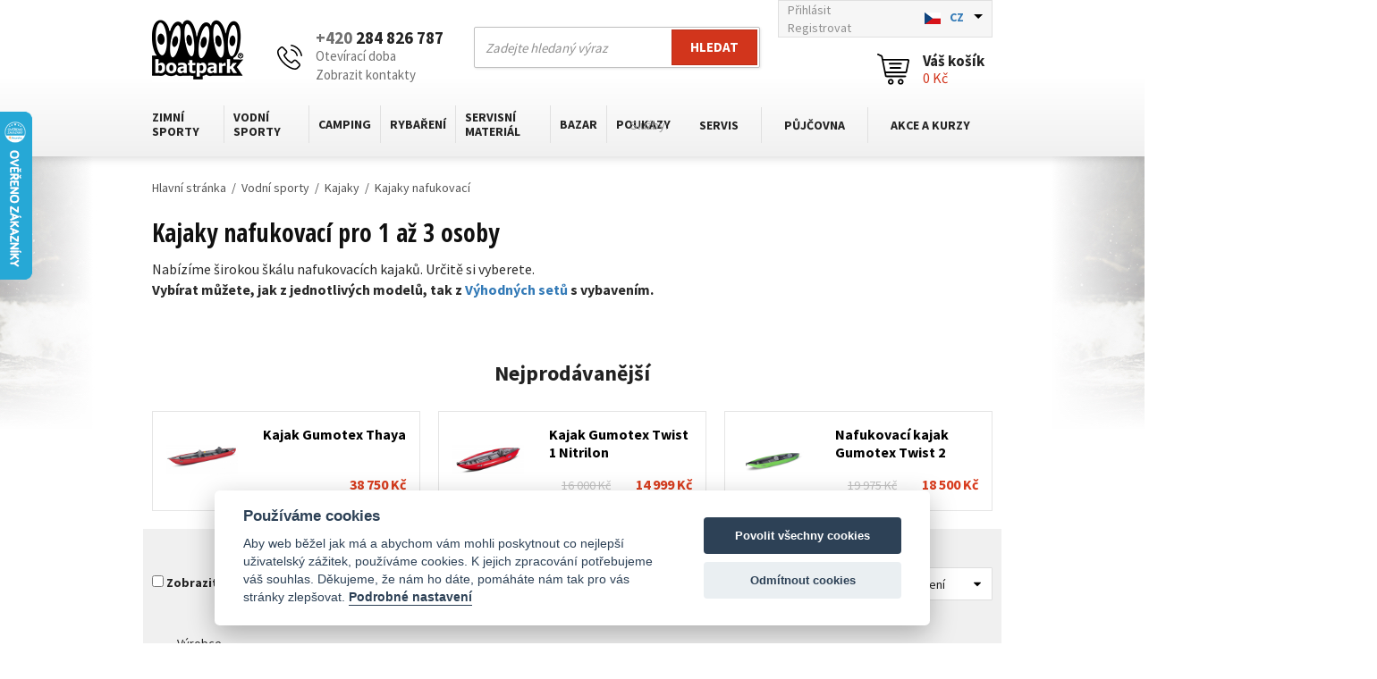

--- FILE ---
content_type: text/html; charset=utf-8
request_url: https://www.boatpark.cz/kajaky-nafukovaci.html
body_size: 30534
content:
<!DOCTYPE html>
<html lang="CS">
<head>
    <meta charset="utf-8" />
    <meta http-equiv="X-UA-Compatible" content="IE=edge">
    <meta name="viewport" content="width=device-width, initial-scale=1, maximum-scale=1.0, user-scalable=0, minimal-ui">
    <title>Kajaky nafukovací pro 1 až 3 osoby | Boatpark.cz</title>
    <meta name="keywords" content="" lang="CS" />
    <meta name="description" content="Nafukovací kajaky se snadno ovládají a vynikají skladností a snadným transportem. Vyberte si z široké nabídky nafukovacích kajaků." lang="CS" />
    <link rel="shortcut icon" type="image/ico" href="https://www.boatpark.cz/favicon.ico?v2"/>
    <meta name="author" content="Nový Web s.r.o. info@novy-web.cz" />
    <link rel="preconnect" href="https://fonts.googleapis.com">
    <link rel="preconnect" href="https://fonts.gstatic.com" crossorigin>
    <link href="https://fonts.googleapis.com/css2?family=Source+Sans+Pro:wght@400;700&display=swap" rel="stylesheet">
    <link href="https://fonts.googleapis.com/css?family=Open+Sans+Condensed:300,700&amp;subset=latin-ext" rel="stylesheet">
    <meta name="robots" content="all,follow" />
    <meta name="googlebot" content="index,follow,snippet,archive" />

    <meta name="msvalidate.01" content="D09FBF1FF1D2990DB9C6F2E4DF18E8AD" />
    <meta name="yandex-verification" content="5f6856f819133e42" /> 
    <meta name="yandex-verification" content="29377e5a4bcc0541" />    

    <link rel="icon" type="image/png" href="https://www.boatpark.cz/images/favicon.png">
    <link rel="stylesheet" href="https://cdnjs.cloudflare.com/ajax/libs/font-awesome/4.7.0/css/font-awesome.min.css">
    <script type="text/javascript" src="https://www.boatpark.cz/js/jquery-1.11.2.min.js"></script>
    <script type="text/javascript" src="https://www.boatpark.cz/js/web.js"></script>
    <script type="text/javascript">
        var urlbase = 'https://www.boatpark.cz/';
    </script>
    <link type="text/css" href="https://www.boatpark.cz/js/noui-slider/jquery.nouislider.min.css?v106" rel="stylesheet" />
<link type="text/css" href="https://www.boatpark.cz/css/fonts.css?v106" rel="stylesheet" />
<link type="text/css" href="https://www.boatpark.cz/css/jquery-ui.structure.css?v106" rel="stylesheet" />
<link type="text/css" href="https://www.boatpark.cz/css/jquery-ui.theme.css?v106" rel="stylesheet" />
<link type="text/css" href="https://www.boatpark.cz/css/bxslider.css?v106" rel="stylesheet" />
<link type="text/css" href="https://www.boatpark.cz/css/new_styles.css?v106" rel="stylesheet" />
<link type="text/css" href="https://www.boatpark.cz/css/styles.css?v106" rel="stylesheet" />
<link type="text/css" href="https://www.boatpark.cz/css/redesign-styles.css?v106" rel="stylesheet" />
<link type="text/css" href="https://www.boatpark.cz/media/js/autocomplete/styles.css?v106" rel="stylesheet" />
<link type="text/css" href="https://www.boatpark.cz/media/css/overlay.css?v106" rel="stylesheet" />
<link type="text/css" href="https://www.boatpark.cz/media/css/cookieconsent.css?v106" rel="stylesheet" />
<link type="text/css" href="https://www.boatpark.cz/media/css/noty_nw.css?v106" rel="stylesheet" />
    <script async src="https://www.googletagmanager.com/gtag/js?id=UA-21348571-1 "></script><script type="text/plain" data-cookiecategory="analytics">  window.dataLayer = window.dataLayer || [];  function gtag(){dataLayer.push(arguments);}  gtag('js', new Date());gtag('config', 'AW-976435983');gtag('config', 'G-QMY5Q921NG');gtag('config', 'UA-21348571-1 ');</script>  
    <!-- Hotjar Tracking Code for https://www.boatpark.cz/ -->
    <script type="text/plain" data-cookiecategory="analytics">
        (function(h,o,t,j,a,r){
            h.hj=h.hj||function(){(h.hj.q=h.hj.q||[]).push(arguments)};
            h._hjSettings={hjid:1014786,hjsv:6};
            a=o.getElementsByTagName('head')[0];
            r=o.createElement('script');r.async=1;
            r.src=t+h._hjSettings.hjid+j+h._hjSettings.hjsv;
            a.appendChild(r);
        })(window,document,'https://static.hotjar.com/c/hotjar-','.js?sv=');
    </script>
    
</head>
<body class="langCS">

<div id="fb-root"></div>
<script type="text/plain" data-cookiecategory="marketing">(function(d, s, id) {
  var js, fjs = d.getElementsByTagName(s)[0];
  if (d.getElementById(id)) return;
  js = d.createElement(s); js.id = id;
  js.src = "//connect.facebook.net/cs_CZ/sdk.js#xfbml=1&version=v2.5&appId=1628685754037813";
  fjs.parentNode.insertBefore(js, fjs);
}(document, 'script', 'facebook-jssdk'));
</script>

<div id="msg">
    <script type="text/javascript">jQuery(document).ready(function(){});</script></div>


<header>
    <div class="container">
        <div class="logosite">
            <a href="https://www.boatpark.cz/">
                <img src="https://www.boatpark.cz/images/logo.png" alt="Boatpark.cz logo brand">
            </a>
        </div>
        <div class="phone">
            <div class="icon"><img src="https://www.boatpark.cz/images/redesign/phone.svg" alt="Phone icon"></div>
            <div class="values">
                <div class="top">
                    <a href="tel:+420284826787"><strong><span>+420</span> 284 826 787</strong></a>
                </div>
                <div class="bottom">
                    <div class="open-time-name">Otevírací doba</div>
                    <div class="open-time-content">
                        <table>
                            <tr>
                                <td>Pondělí</td>
                                <td>8:00 - 19:00</td>
                            </tr>
                            <tr>
                                <td>Úterý - Pátek</td>
                                <td>10:00 - 19:00</td>
                            </tr>
                            <tr>
                                <td>Sobota - Neděle</td>
                                <td>9:00 - 18:00</td>
                            </tr>
                        </table>
                    </div>
                    <span>|</span>
                    <a href="https://www.boatpark.cz/kontakt.html">Zobrazit kontakty</a>
                </div>
            </div>
        </div>
        <div class="search-box">
            <div class="search">
                <form action="https://www.boatpark.cz/content/searchproductsapp/products" method="GET" autocomplete="off" class="search">
                    <div class="input-wrap">
                        <input type="text" name="search" placeholder="Zadejte hledaný výraz" id="searchinput2" class="input query">
                        <button type="submit" class="searchBtn">Hledat</button>
                        <input type="hidden" name="search_in[products]" value="1" />                        <input type="hidden" name="search_in[cats]" value="1" />                        <input type="hidden" name="search_in[articles]" value="1" />                        <input type="hidden" name="advanced" value="0" />  
                    </div>
                    <script>
                        $(function() {
                            $("#searchinput2").autocomplete({
                                serviceUrl:'https://www.boatpark.cz/content/searchproductsapp/json',
                                minChars:3,

                                onSelect: function(value, data, input) {
                                    $(input).val("");
                                    window.location=data;
                                },

                                fnFormatResult: function fnFormatResult(value, data, currentValue) {
                                    return value;
                                },

                                showTitle: false,
                                width: 430,
                                delimiter: '>',
                            });
                        });
                    </script>
                </form>
            </div>
        </div>
        <div class="top-box">
            <div class="login">
                <ul>
                                            <li><a href="https://www.boatpark.cz/content/customerboatpark/login">Přihlásit</a></li>
                        <li><a href="https://www.boatpark.cz/content/customerboatpark/registration">Registrovat</a></li>
                                    </ul>
            </div>
            <div class="languages">
                <form id="setLangs" action="https://www.boatpark.cz/lang/set" method="GET" autocomplete="off">
                    <div class="input-wrap">
                        <select name="language" id="langSelect">
                                                            <option selected data-imagesrc="https://www.boatpark.cz/images/cz.jpg" value="1">CZ</option>
                                                            <option  data-imagesrc="https://www.boatpark.cz/images/en.jpg" value="2">EN</option>
                                                    </select>
                    </div>
                </form>
            </div>
        </div>
        <div class="shopping-cart">
            <div class="cart">
                <a href="https://www.boatpark.cz/content/shoppingcart">
                    <span class="icon">
                        <img src="https://www.boatpark.cz/images/redesign/shopping-cart.svg" alt="Shopping cart icon">
                    </span>
                    <span class="values">
                        <span>Váš košík</span>
                        <div class="hexagon totalprice_pricevat"><i>0&nbsp;Kč</i></div>
                    </span>
                </a>
            </div>
        </div>
        <div class="main-menu">
            <div class="main-menu-toggler">
                Katalog                <img src="https://www.boatpark.cz/images/redesign/menu-toggler.svg">
            </div>
            <div class="close-opened-menu"></div>

              <ul  class="category-nav mainmenu__items"> <li class="mainmenu__item haveSubmenu"><a href="https://www.boatpark.cz/zimni-sporty-vse-na-lyze.html" class="">Zimní sporty</a><div class="submenu-toggler">
                                    <span class="submenu-toggler__icon"></span>
                                </div>
                                <div class="submenu__wrapper">
                                    <ul class="submenu__items">
                                                <li class="submenu__item">
                                                    <a href="https://www.boatpark.cz/sjezdove-lyzovani.html"><span class="submenu__item--photo"><img src="https://www.boatpark.cz/User_Files/cats/thumbs/t80-m90_5fabb6063781aartis.talent..jpg" alt="Sjezdové lyžování"></span><span class="submenu__item--text">Sjezdové lyžování</span>
                                                    </a>
                                                </li>
                                                <li class="submenu__item">
                                                    <a href="https://www.boatpark.cz/skialpinismus-freeride-a-freeski-lyzovani.html"><span class="submenu__item--photo"><img src="https://www.boatpark.cz/User_Files/cats/thumbs/t80-m90_5fabb6d52bbb6G3findr86_Swift.jpg" alt="Skialpinismus a Freeride"></span><span class="submenu__item--text">Skialpinismus a Freeride</span>
                                                    </a>
                                                </li>
                                                <li class="submenu__item">
                                                    <a href="https://www.boatpark.cz/splitboarding-to-je-snowboard-a-lyze-v-jednom-baleni.html"><span class="submenu__item--photo"><img src="https://www.boatpark.cz/User_Files/cats/thumbs/t80-m90_651fb4f16ea7csplitboard_g3_axle.jpg" alt="Splitboarding"></span><span class="submenu__item--text">Splitboarding</span>
                                                    </a>
                                                </li>
                                                <li class="submenu__item">
                                                    <a href="https://www.boatpark.cz/bezecke-lyzovani.html"><span class="submenu__item--photo"><img src="https://www.boatpark.cz/User_Files/cats/thumbs/t80-m90_5b7d1ab81d0b7Bohemia-Super-skate.jpg" alt="Běžecké lyžování"></span><span class="submenu__item--text">Běžecké lyžování</span>
                                                    </a>
                                                </li>
                                                <li class="submenu__item">
                                                    <a href="https://www.boatpark.cz/sneznice.html"><span class="submenu__item--photo"><img src="https://www.boatpark.cz/User_Files/cats/thumbs/t80-m90_5fabb7936e8a3Sněžnice_TSL_206.jpg" alt="Sněžnice"></span><span class="submenu__item--text">Sněžnice</span>
                                                    </a>
                                                </li>
                                                <li class="submenu__item">
                                                    <a href="https://www.boatpark.cz/cestovni-a-expedicni-sane.html"><span class="submenu__item--photo"><img src="https://www.boatpark.cz/User_Files/cats/thumbs/t80-m90_620fb4aa8124cFjellpulken_Xcountry_118_saně_I..jpg" alt="Cestovní a expediční saně"></span><span class="submenu__item--text">Cestovní a expediční saně</span>
                                                    </a>
                                                </li>
                                                <li class="submenu__item">
                                                    <a href="https://www.boatpark.cz/lyzarske-batohy-ledvinky-a-vaky.html"><span class="submenu__item--photo"><img src="https://www.boatpark.cz/User_Files/cats/thumbs/t80-m90_6001ea3e29c3aBatoh_Ortovox_Haute_Route_30S_blush.png" alt="Lyžařské batohy, ledvinky a vaky"></span><span class="submenu__item--text">Lyžařské batohy, ledvinky a vaky</span>
                                                    </a>
                                                </li>
                                                <li class="submenu__item">
                                                    <a href="https://www.boatpark.cz/lyzarske-helmy.html"><span class="submenu__item--photo"><img src="https://www.boatpark.cz/User_Files/cats/thumbs/t80-m90_5fabbb26b3a5d5de376ffa4e31sweet.protection.volata.mips.gloss.whiteside.jpg" alt="Lyžařské helmy"></span><span class="submenu__item--text">Lyžařské helmy</span>
                                                    </a>
                                                </li>
                                                <li class="submenu__item">
                                                    <a href="https://www.boatpark.cz/lyzarske-bryle.html"><span class="submenu__item--photo"><img src="https://www.boatpark.cz/User_Files/cats/thumbs/t80-m90_5fabbb93a96765c323f776d44csmith.ios.opal.chromapop.jpg" alt="Lyžařské brýle"></span><span class="submenu__item--text">Lyžařské brýle</span>
                                                    </a>
                                                </li>
                                                <li class="submenu__item">
                                                    <a href="https://www.boatpark.cz/lyzarske-obleceni.html"><span class="submenu__item--photo"><img src="https://www.boatpark.cz/User_Files/cats/thumbs/t80-m90_5fabb8a5e6a0e5a32211f4afe6820000supernautjacketpanamabluemidnightbluefrontpreview.jpeg" alt="Lyžařské oblečení"></span><span class="submenu__item--text">Lyžařské oblečení</span>
                                                    </a>
                                                </li>
                                                <li class="submenu__item">
                                                    <a href="https://www.boatpark.cz/vyhrivace-a-vysousece-obuvi-a-rukavic.html"><span class="submenu__item--photo"><img src="https://www.boatpark.cz/User_Files/cats/thumbs/t80-m90_5fabba5d13bbd5a02d12aae441thermicrefresher.png" alt="Vyhřívače a vysoušeče"></span><span class="submenu__item--text">Vyhřívače a vysoušeče</span>
                                                    </a>
                                                </li>
                                                <li class="submenu__item">
                                                    <a href="https://www.boatpark.cz/vosky-a-parafiny-na-lyze-a-bezky.html"><span class="submenu__item--photo"><img src="https://www.boatpark.cz/User_Files/cats/thumbs/t80-m90_5fabc21f9380b56a0b95b57d5715974.jpg" alt="Vosky a parafíny, smývače vosků"></span><span class="submenu__item--text">Vosky a parafíny, smývače vosků</span>
                                                    </a>
                                                </li>
                                                <li class="submenu__item">
                                                    <a href="https://www.boatpark.cz/servisni-material-pro-zimni-sporty.html"><span class="submenu__item--photo"><img src="https://www.boatpark.cz/User_Files/cats/thumbs/t80-m90_562e392fa371eservisMaterial.png" alt="Servisní materiál"></span><span class="submenu__item--text">Servisní materiál</span>
                                                    </a>
                                                </li>
                                                <li class="submenu__item">
                                                    <a href="https://www.boatpark.cz/nesmeky.html"><span class="submenu__item--photo"><img src="https://www.boatpark.cz/User_Files/cats/thumbs/t80-m90_5fabc0e739e76nesmeky_campicemasterlightsnowspikes.1.jpg" alt="Nesmeky, mačky a cepíny"></span><span class="submenu__item--text">Nesmeky, mačky a cepíny</span>
                                                    </a>
                                                </li>
                                                <li class="submenu__item">
                                                    <a href="https://www.boatpark.cz/casopisy-a-knizky-o-zimnich-sportech.html"><span class="submenu__item--photo"><img src="https://www.boatpark.cz/User_Files/cats/thumbs/t80-m90_562e3942d2166literatura.png" alt="Literatura"></span><span class="submenu__item--text">Literatura</span>
                                                    </a>
                                                </li></ul>
                                </div></li> <li class="mainmenu__item haveSubmenu"><a href="https://www.boatpark.cz/vodni-sporty.html" class="active">Vodní sporty</a><div class="submenu-toggler">
                                    <span class="submenu-toggler__icon"></span>
                                </div>
                                <div class="submenu__wrapper">
                                    <ul class="submenu__items">
                                                <li class="submenu__item">
                                                    <a href="https://www.boatpark.cz/paddleboarding.html"><span class="submenu__item--photo"><img src="https://www.boatpark.cz/User_Files/cats/thumbs/t80-m90_5c8b8897d7b1fPaddleboard_AAD.SeaStar.green.jpg" alt="Paddleboarding"></span><span class="submenu__item--text">Paddleboarding</span>
                                                    </a>
                                                </li>
                                                <li class="submenu__item">
                                                    <a href="https://www.boatpark.cz/kajaky.html"><span class="submenu__item--photo"><img src="https://www.boatpark.cz/User_Files/cats/thumbs/t80-m90_562e3530d7247kajaky.png" alt="Kajaky"></span><span class="submenu__item--text">Kajaky</span>
                                                    </a>
                                                </li>
                                                <li class="submenu__item">
                                                    <a href="https://www.boatpark.cz/kanoe.html"><span class="submenu__item--photo"><img src="https://www.boatpark.cz/User_Files/cats/thumbs/t80-m90_562e3552d5cd3kanoe.png" alt="Kánoe"></span><span class="submenu__item--text">Kánoe</span>
                                                    </a>
                                                </li>
                                                <li class="submenu__item">
                                                    <a href="https://www.boatpark.cz/nafukovaci-cluny-a-lode.html"><span class="submenu__item--photo"><img src="https://www.boatpark.cz/User_Files/cats/thumbs/t80-m90_562e357a0c670nafukovaci.png" alt="Nafukovací čluny a lodě"></span><span class="submenu__item--text">Nafukovací čluny a lodě</span>
                                                    </a>
                                                </li>
                                                <li class="submenu__item">
                                                    <a href="https://www.boatpark.cz/motorove-cluny-a-pramice.html"><span class="submenu__item--photo"><img src="https://www.boatpark.cz/User_Files/cats/thumbs/t80-m90_562e358460fd8hlinikLode.png" alt="Čluny a pramice"></span><span class="submenu__item--text">Čluny a pramice</span>
                                                    </a>
                                                </li>
                                                <li class="submenu__item">
                                                    <a href="https://www.boatpark.cz/lodni-motory.html"><span class="submenu__item--photo"><img src="https://www.boatpark.cz/User_Files/cats/thumbs/t80-m90_562e36c62e8e4lodniMotory.png" alt="Lodní motory"></span><span class="submenu__item--text">Lodní motory</span>
                                                    </a>
                                                </li>
                                                <li class="submenu__item">
                                                    <a href="https://www.boatpark.cz/prislusenstvi-a-nahradni-dily.html"><span class="submenu__item--photo"><img src="https://www.boatpark.cz/User_Files/cats/thumbs/t80-m90_5790c47fce2ddpumpa_Bravo_4SH.jpg" alt="Příslušenství a díly"></span><span class="submenu__item--text">Příslušenství a díly</span>
                                                    </a>
                                                </li>
                                                <li class="submenu__item">
                                                    <a href="https://www.boatpark.cz/padla-a-vesla.html"><span class="submenu__item--photo"><img src="https://www.boatpark.cz/User_Files/cats/thumbs/t80-m90_562e36da51899padlaVesla.png" alt="Pádla a vesla"></span><span class="submenu__item--text">Pádla a vesla</span>
                                                    </a>
                                                </li>
                                                <li class="submenu__item">
                                                    <a href="https://www.boatpark.cz/bezpecnost-na-vode.html"><span class="submenu__item--photo"><img src="https://www.boatpark.cz/User_Files/cats/thumbs/t80-m90_598c5c89884c5Hiko_Guardian_blue.jpg" alt="Bezpečnost na vodě"></span><span class="submenu__item--text">Bezpečnost na vodě</span>
                                                    </a>
                                                </li>
                                                <li class="submenu__item">
                                                    <a href="https://www.boatpark.cz/vodacke-obleceni-na-vodu.html"><span class="submenu__item--photo"><img src="https://www.boatpark.cz/User_Files/cats/thumbs/t80-m90_598c633b0d958peakuk_deluxe_red.jpg" alt="Oblečení na vodu"></span><span class="submenu__item--text">Oblečení na vodu</span>
                                                    </a>
                                                </li>
                                                <li class="submenu__item">
                                                    <a href="https://www.boatpark.cz/barefoot-boty-astral.html"><span class="submenu__item--photo"><img src="https://www.boatpark.cz/User_Files/cats/thumbs/t80-m90_66e93b3da6c88barefoot.boty.astral.mens.loyak.space.blacktop.jpg" alt="Barefoot boty Astral"></span><span class="submenu__item--text">Barefoot boty Astral</span>
                                                    </a>
                                                </li>
                                                <li class="submenu__item">
                                                    <a href="https://www.boatpark.cz/vodotesny-program.html"><span class="submenu__item--photo"><img src="https://www.boatpark.cz/User_Files/cats/thumbs/t80-m90_562e37148b65dvodotesnyProgram.png" alt="Vodotěsný program"></span><span class="submenu__item--text">Vodotěsný program</span>
                                                    </a>
                                                </li>
                                                <li class="submenu__item">
                                                    <a href="https://www.boatpark.cz/spricdeky-na-kajaky-a-kanoe.html"><span class="submenu__item--photo"><img src="https://www.boatpark.cz/User_Files/cats/thumbs/t80-m90_573f2827a46d0PB_Proteam_Deck.jpg" alt="Špricdeky"></span><span class="submenu__item--text">Špricdeky</span>
                                                    </a>
                                                </li>
                                                <li class="submenu__item">
                                                    <a href="https://www.boatpark.cz/servisni-material-na-lode-a-vybavu.html"><span class="submenu__item--photo"><img src="https://www.boatpark.cz/User_Files/cats/thumbs/t80-m90_562e376946083servisMaterial.png" alt="Servisní materiál"></span><span class="submenu__item--text">Servisní materiál</span>
                                                    </a>
                                                </li>
                                                <li class="submenu__item">
                                                    <a href="https://www.boatpark.cz/specialni-doplnky-pro-vodni-sporty.html"><span class="submenu__item--photo"><img src="https://www.boatpark.cz/User_Files/cats/thumbs/t80-m90_562e377381b7edoplnky.png" alt="Doplňky"></span><span class="submenu__item--text">Doplňky</span>
                                                    </a>
                                                </li>
                                                <li class="submenu__item">
                                                    <a href="https://www.boatpark.cz/literatura-mapy-a-dvd-o-vodactvi-a-vodnich-sportech.html"><span class="submenu__item--photo"><img src="https://www.boatpark.cz/User_Files/cats/thumbs/t80-m90_562e377d82b37literatura.png" alt="Literatura, mapy, DVD"></span><span class="submenu__item--text">Literatura, mapy, DVD</span>
                                                    </a>
                                                </li></ul>
                                </div></li> <li class="mainmenu__item haveSubmenu"><a href="https://www.boatpark.cz/camping-1.html" class="">Camping</a><div class="submenu-toggler">
                                    <span class="submenu-toggler__icon"></span>
                                </div>
                                <div class="submenu__wrapper">
                                    <ul class="submenu__items">
                                                <li class="submenu__item">
                                                    <a href="https://www.boatpark.cz/varice-a-nadobi.html"><span class="submenu__item--photo"><img src="https://www.boatpark.cz/User_Files/cats/thumbs/t80-m90_562e37b8d7196varice.png" alt="Vařiče a nádobí"></span><span class="submenu__item--text">Vařiče a nádobí</span>
                                                    </a>
                                                </li>
                                                <li class="submenu__item">
                                                    <a href="https://www.boatpark.cz/campingovy-nabytek.html"><span class="submenu__item--photo"><img src="https://www.boatpark.cz/User_Files/cats/thumbs/t80-m90_59c906ef03d85d23d45d575e08b5b5e0aed703a1e961414e25d35.jpg" alt="Campingový nábytek"></span><span class="submenu__item--text">Campingový nábytek</span>
                                                    </a>
                                                </li>
                                                <li class="submenu__item">
                                                    <a href="https://www.boatpark.cz/matrace-a-pumpy.html"><span class="submenu__item--photo"><img src="https://www.boatpark.cz/User_Files/cats/thumbs/t80-m90_5e340b8ea290656ab7e3f0708424939.jpg" alt="Matrace a pumpy"></span><span class="submenu__item--text">Matrace a pumpy</span>
                                                    </a>
                                                </li>
                                                <li class="submenu__item">
                                                    <a href="https://www.boatpark.cz/repelenty-a-pripravky-proti-hmyzu-a-klistatum.html"><span class="submenu__item--photo"><img src="https://www.boatpark.cz/User_Files/cats/thumbs/t80-m90_58fdb5d82a1306300_expedition-50-plus-pump-spray-50ml.jpg" alt="Repelenty a přípravky proti hmyzu"></span><span class="submenu__item--text">Repelenty a přípravky proti hmyzu</span>
                                                    </a>
                                                </li>
                                                <li class="submenu__item">
                                                    <a href="https://www.boatpark.cz/moskytiery.html"><span class="submenu__item--photo"><img src="https://www.boatpark.cz/User_Files/cats/thumbs/t80-m90_627d1256551e2Moskytiéra.jpg" alt="Moskytiéry"></span><span class="submenu__item--text">Moskytiéry</span>
                                                    </a>
                                                </li>
                                                <li class="submenu__item">
                                                    <a href="https://www.boatpark.cz/boty.html"><span class="submenu__item--photo"><img src="https://www.boatpark.cz/User_Files/cats/thumbs/t80-m90_66e94cb894df1astralfootwearbrewerstormnavytopcropcrop.jpg" alt="Boty Astral "></span><span class="submenu__item--text">Boty Astral </span>
                                                    </a>
                                                </li>
                                                <li class="submenu__item">
                                                    <a href="https://www.boatpark.cz/celovky-a-svitilny.html"><span class="submenu__item--photo"><img src="https://www.boatpark.cz/User_Files/cats/thumbs/t80-m90_562e37ccd7645svitilny.png" alt="Čelovky a svítilny"></span><span class="submenu__item--text">Čelovky a svítilny</span>
                                                    </a>
                                                </li>
                                                <li class="submenu__item">
                                                    <a href="https://www.boatpark.cz/cestovni-lekarnicky.html"><span class="submenu__item--photo"><img src="https://www.boatpark.cz/User_Files/cats/thumbs/t80-m90_58fdcb22636761000.jpg_lekarna_III.jpg" alt="Cestovní lékárničky"></span><span class="submenu__item--text">Cestovní lékárničky</span>
                                                    </a>
                                                </li>
                                                <li class="submenu__item">
                                                    <a href="https://www.boatpark.cz/cestovni-tasky-a-batohy.html"><span class="submenu__item--photo"><img src="https://www.boatpark.cz/User_Files/cats/thumbs/t80-m90_562e37e126c9ftaskyBatohy.png" alt="Cestovní tašky a batohy"></span><span class="submenu__item--text">Cestovní tašky a batohy</span>
                                                    </a>
                                                </li>
                                                <li class="submenu__item">
                                                    <a href="https://www.boatpark.cz/impregnace-a-praci-prostredky.html"><span class="submenu__item--photo"><img src="https://www.boatpark.cz/User_Files/cats/thumbs/t80-m90_570e08ff6d3b6McNett__Revivex__4da86f5754d00.jpg" alt="Impregnace a prací prostředky"></span><span class="submenu__item--text">Impregnace a prací prostředky</span>
                                                    </a>
                                                </li>
                                                <li class="submenu__item">
                                                    <a href="https://www.boatpark.cz/camping-1-servisni-material-1.html"><span class="submenu__item--photo"><img src="https://www.boatpark.cz/User_Files/cats/thumbs/t80-m90_562e3801b2ba3servisni.png" alt="Servisní materiál"></span><span class="submenu__item--text">Servisní materiál</span>
                                                    </a>
                                                </li></ul>
                                </div></li> <li class="mainmenu__item haveSubmenu"><a href="https://www.boatpark.cz/rybareni.html" class="">Rybaření</a><div class="submenu-toggler">
                                    <span class="submenu-toggler__icon"></span>
                                </div>
                                <div class="submenu__wrapper">
                                    <ul class="submenu__items">
                                                <li class="submenu__item">
                                                    <a href="https://www.boatpark.cz/rybarske-lode-kayakfishing.html"><span class="submenu__item--photo"><img src="https://www.boatpark.cz/User_Files/cats/thumbs/t80-m90_5cf4d363b2cbdNATIVE_WATERCRACT_SLAYER_PROPEL_13.png" alt="Kayakfishing"></span><span class="submenu__item--text">Kayakfishing</span>
                                                    </a>
                                                </li>
                                                <li class="submenu__item">
                                                    <a href="https://www.boatpark.cz/pramice.html"><span class="submenu__item--photo"><img src="https://www.boatpark.cz/User_Files/cats/thumbs/t80-m90_5cf4d3b232b05PRAMICE_BIC_SPORTYAK_245.jpg" alt="Pramice"></span><span class="submenu__item--text">Pramice</span>
                                                    </a>
                                                </li>
                                                <li class="submenu__item">
                                                    <a href="https://www.boatpark.cz/rybareni-hlinikove-cluny-1.html"><span class="submenu__item--photo"><img src="https://www.boatpark.cz/User_Files/cats/thumbs/t80-m90_5cf4d604e752cČLUN_HLINÍKOVÝ_MARINE_10M.jpg" alt="Hliníkové čluny"></span><span class="submenu__item--text">Hliníkové čluny</span>
                                                    </a>
                                                </li>
                                                <li class="submenu__item">
                                                    <a href="https://www.boatpark.cz/rybareni-nafukovaci-cluny-1.html"><span class="submenu__item--photo"><img src="https://www.boatpark.cz/User_Files/cats/thumbs/t80-m90_5cf4d6808e86fNAFUKOVACÍ_RYBÁŘSKÝ_KAJAK_GUMOTEX_HALIBUT.jpg" alt="Nafukovací čluny"></span><span class="submenu__item--text">Nafukovací čluny</span>
                                                    </a>
                                                </li>
                                                <li class="submenu__item">
                                                    <a href="https://www.boatpark.cz/rybarske-lode-lodni-motory.html"><span class="submenu__item--photo"><img src="https://www.boatpark.cz/User_Files/cats/thumbs/t80-m90_5cf4d6be6a620LODNÍ_MOTOR_TOHATSU_MFS_5C_SS.jpg" alt="Lodní motory"></span><span class="submenu__item--text">Lodní motory</span>
                                                    </a>
                                                </li>
                                                <li class="submenu__item">
                                                    <a href="https://www.boatpark.cz/padla-vesla-a-havlinky.html"><span class="submenu__item--photo"><img src="https://www.boatpark.cz/User_Files/cats/thumbs/t80-m90_5cf4d756dc1cePÁR_VESEL_TNP_902.2_ALFONSO.jpg" alt="Pádla, vesla a havlinky"></span><span class="submenu__item--text">Pádla, vesla a havlinky</span>
                                                    </a>
                                                </li>
                                                <li class="submenu__item">
                                                    <a href="https://www.boatpark.cz/drzaky-prutu-na-lode.html"><span class="submenu__item--photo"><img src="https://www.boatpark.cz/User_Files/cats/thumbs/t80-m90_5cf4d7101ce3dSCOTTY_400_ORCA_ROD_HOLDER.jpg" alt="Držáky prutů na lodě"></span><span class="submenu__item--text">Držáky prutů na lodě</span>
                                                    </a>
                                                </li>
                                                <li class="submenu__item">
                                                    <a href="https://www.boatpark.cz/pumpy-a-kompresory.html"><span class="submenu__item--photo"><img src="https://www.boatpark.cz/User_Files/cats/thumbs/t80-m90_5cf4d812f3287ELEKTRICKÁ_PUMPA_BRAVO_BP_12L.jpeg" alt="Pumpy a kompresory"></span><span class="submenu__item--text">Pumpy a kompresory</span>
                                                    </a>
                                                </li>
                                                <li class="submenu__item">
                                                    <a href="https://www.boatpark.cz/kotveni.html"><span class="submenu__item--photo"><img src="https://www.boatpark.cz/User_Files/cats/thumbs/t80-m90_5cf4d8ef69575KOTVA_SKLÁDACÍ_2,5_KG_KULATÁ.jpg" alt="Kotvení"></span><span class="submenu__item--text">Kotvení</span>
                                                    </a>
                                                </li>
                                                <li class="submenu__item">
                                                    <a href="https://www.boatpark.cz/nosice-na-lode-a-cluny.html"><span class="submenu__item--photo"><img src="https://www.boatpark.cz/User_Files/cats/thumbs/t80-m90_5eaea18784cabStřešní_nosič_na_rybářské_lodě.jpg" alt="Nosiče na lodě a čluny"></span><span class="submenu__item--text">Nosiče na lodě a čluny</span>
                                                    </a>
                                                </li>
                                                <li class="submenu__item">
                                                    <a href="https://www.boatpark.cz/rybarske-doplnky-plovaci-vesty.html"><span class="submenu__item--photo"><img src="https://www.boatpark.cz/User_Files/cats/thumbs/t80-m90_5cf4d8486c790PLOVACÍ_VESTA_AQUADESIGN_KAAKI_70N.jpg" alt="Plovací vesty "></span><span class="submenu__item--text">Plovací vesty </span>
                                                    </a>
                                                </li>
                                                <li class="submenu__item">
                                                    <a href="https://www.boatpark.cz/servis-a-udrzba-materialu.html"><span class="submenu__item--photo"><img src="https://www.boatpark.cz/User_Files/cats/thumbs/t80-m90_5cf4d8bd4fdffLepidlo_X-Treme_Fix.jpg" alt="Servis a údržba"></span><span class="submenu__item--text">Servis a údržba</span>
                                                    </a>
                                                </li>
                                                <li class="submenu__item">
                                                    <a href="https://www.boatpark.cz/vodotesne-obaly-a-tasky.html"><span class="submenu__item--photo"><img src="https://www.boatpark.cz/User_Files/cats/thumbs/t80-m90_5cf4d9787b25cOB_ADVENTURE_DUFFEL_90L_TAŠKA.jpeg" alt="Vodotěsné obaly"></span><span class="submenu__item--text">Vodotěsné obaly</span>
                                                    </a>
                                                </li></ul>
                                </div></li> <li class="mainmenu__item haveSubmenu"><a href="https://www.boatpark.cz/servisni-material.html" class="">Servisní materiál</a><div class="submenu-toggler">
                                    <span class="submenu-toggler__icon"></span>
                                </div>
                                <div class="submenu__wrapper">
                                    <ul class="submenu__items">
                                                <li class="submenu__item">
                                                    <a href="https://www.boatpark.cz/letni-sporty.html"><span class="submenu__item--photo"><img src="https://www.boatpark.cz/User_Files/cats/thumbs/t80-m90_5e6116c75a875Polyesterový_tmel_VLÁKNO_0,5_kg.jpg" alt="Letní sporty"></span><span class="submenu__item--text">Letní sporty</span>
                                                    </a>
                                                </li>
                                                <li class="submenu__item">
                                                    <a href="https://www.boatpark.cz/zimni-sporty.html"><span class="submenu__item--photo"><img src="https://www.boatpark.cz/User_Files/cats/thumbs/t80-m90_5e6115c63e2d7Smývací_roztok_Skivo_500_ml.jpg" alt="Zimní sporty"></span><span class="submenu__item--text">Zimní sporty</span>
                                                    </a>
                                                </li></ul>
                                </div></li> <li class="mainmenu__item haveSubmenu"><a href="https://www.boatpark.cz/bazar-lodi-a-lyzi.html" class="">Bazar</a><div class="submenu-toggler">
                                    <span class="submenu-toggler__icon"></span>
                                </div>
                                <div class="submenu__wrapper">
                                    <ul class="submenu__items">
                                                <li class="submenu__item">
                                                    <a href="https://www.boatpark.cz/vodacky-bazar-lodi.html"><span class="submenu__item--photo"><img src="https://www.boatpark.cz/User_Files/cats/thumbs/t80-m90_67ff894ddca7agumotex_scout_red.jpg" alt="Vodácký bazar"></span><span class="submenu__item--text">Vodácký bazar</span>
                                                    </a>
                                                </li>
                                                <li class="submenu__item">
                                                    <a href="https://www.boatpark.cz/bazar-skialpovych-lyzi.html"><span class="submenu__item--photo"><img src="https://www.boatpark.cz/User_Files/cats/thumbs/t80-m90_571a33c98317bP4132003.JPG" alt="Bazar skialpových lyží"></span><span class="submenu__item--text">Bazar skialpových lyží</span>
                                                    </a>
                                                </li>
                                                <li class="submenu__item">
                                                    <a href="https://www.boatpark.cz/bazar-splitboardu-a-splitboard-vybaveni.html"><span class="submenu__item--photo"><img src="https://www.boatpark.cz/User_Files/cats/thumbs/t80-m90_67e502599e809splitboard_G3_Axle.jpg" alt="Bazar splitboardů"></span><span class="submenu__item--text">Bazar splitboardů</span>
                                                    </a>
                                                </li></ul>
                                </div></li> <li class="mainmenu__item last"><a href="https://www.boatpark.cz/darkove-poukazy-sleva-vyhodny-nakup.html" class="">Poukazy</a></li></ul>        </div>
        <div class="services-menu">
            <div class="services-menu-toggler">
                <img src="https://www.boatpark.cz/images/redesign/menu-toggler.svg">
                Služby            </div>
            <div class="close-opened-menu"></div>
            
                <ul class="for-desktop">
        <li><span class="tit">Služby:</span></li>
           
            <li class="hasSubmenu">
               <a href="https://www.boatpark.cz/"> <span>Servis</span></a>
                                    <ul>
                                                    <li>
                                <a href="https://www.boatpark.cz/servis-nafukovacich-lodi-a-clunu.html">Servis lodí</a>
                            </li>
                                                    <li>
                                <a href="https://www.boatpark.cz/ski-servis-lyzi-a-snowboardu.html">Servis lyží a snowboardů</a>
                            </li>
                                            </ul>
                            </li>
           
            <li class="hasSubmenu">
               <a href="https://www.boatpark.cz/"> <span>Půjčovna</span></a>
                                    <ul>
                                                    <li>
                                <a href="https://www.boatpark.cz/pujcovna-lyzi-a-snowboardu.html">Půjčovna lyží a snowboardů</a>
                            </li>
                                                    <li>
                                <a href="https://www.boatpark.cz/vodacka-pujcovna-lodi-raftu-paddleboardu-a-kajaku.html">Vodácká půjčovna</a>
                            </li>
                                            </ul>
                            </li>
           
            <li class="hasSubmenu">
               <a href="https://www.boatpark.cz/akce-a-kurzy-s-boatparkem-na-vode-i-v-horach.html"> <span>Akce a kurzy</span></a>
                                    <ul>
                                                    <li>
                                <a href="https://www.boatpark.cz/3-jezy-napric-prahou-pujcte-si-lod-nebo-paddleboard-a-vyrazte-s-nami-na-vltavu.html">3 jezy napříč Prahou – půjčte si loď nebo paddleboard a vyrazte s námi na Vltavu</a>
                            </li>
                                            </ul>
                            </li>
                
    </ul>
       
            
        </div>
    </div>
</header>

<script type="text/javascript">
    $( document ).ready(function() {
        $( ".main-menu .main-menu-toggler" ).click(function() {
            $( ".main-menu ul.category-nav" ).toggleClass('opened');
            $( ".main-menu .close-opened-menu" ).toggleClass('opened');
            $( "body" ).toggleClass('opened-menu');
        });
        
        $( ".main-menu .close-opened-menu" ).click(function() {
            $( ".main-menu ul.category-nav" ).toggleClass('opened');
            $( ".main-menu .close-opened-menu" ).toggleClass('opened');
            $( "body" ).toggleClass('opened-menu');
        });

        $( ".services-menu .services-menu-toggler" ).click(function() {
            $( ".services-menu ul" ).toggleClass('opened');
            $( ".services-menu .close-opened-menu" ).toggleClass('opened');
            $( "body" ).toggleClass('opened-menu');
        });
        
        $( ".services-menu .close-opened-menu" ).click(function() {
            $( ".services-menu ul" ).toggleClass('opened');
            $( ".services-menu .close-opened-menu" ).toggleClass('opened');
            $( "body" ).toggleClass('opened-menu');
        });
    });
</script>

    <script type="text/plain" data-cookiecategory="analytics">
	hj('trigger', 'content-cats');
</script>

	<div class="category-picture">
		<img src="https://www.boatpark.cz/User_Files/cats/5e456df7eb22cvoda.jpg" class="photo" alt="background photography of category">
	</div>

<div class="section-breadcrumb">
	<div class="container">
		<ul>
			<li>
				<a href="https://www.boatpark.cz/">
					Hlavní stránka				</a>
			</li>
							<li>
											<a href="https://www.boatpark.cz/vodni-sporty.html">
							Vodní sporty						</a>
						
				</li>
							<li>
											<a href="https://www.boatpark.cz/kajaky.html">
							Kajaky						</a>
						
				</li>
							<li>
											<a href="https://www.boatpark.cz/kajaky-nafukovaci.html">
							Kajaky nafukovací						</a>
						
				</li>
				
		</ul>
	</div>
</div>
<div class="category-page" id="products">
	<div class="category-info ">
		<div class="container">
			<h1>Kajaky nafukovací pro 1 až 3 osoby</h1>
			<div class="content"><p>Nabízíme širokou škálu nafukovacích kajaků. Určitě si vyberete.<br /><strong>Vybírat můžete, jak z jednotlivých modelů, tak z <a href="https://www.boatpark.cz/gumotex-zvyhodnene-sety-clunu.html" title="Výhodné sety nafukovacích kajaků, kánoí a raftů.">Výhodných setů</a> s vybavením.</strong></p></div>
					</div>
	</div>
	</div>


        <div class="bestsellers_holder">
          <div class="container">
            <span class="tit">Nejprodávanější</span>
            <ul>
                          <li>
                <a href="https://www.boatpark.cz/nafukovaci-kajak-gumotex-thaya.html ">
                  <div class="image">
<!--                     <img src="http://placehold.it/110x80"> -->
                    <img src="https://www.boatpark.cz/User_Files/photos/thumbs/t80-m110_5bfecca03ab84gumotex.thaya.jpg" alt="">
                  </div>
                  <div class="text">
                        <span class="name">Kajak Gumotex Thaya</span>
                        <span class="price">
                                                        38 750&nbsp;Kč                        </span>
                  </div>
                  <div class="clearfix"></div>
                  <span class="hover_text">Detail</span>
                </a>
              </li>                    
                          <li>
                <a href="https://www.boatpark.cz/nafukovaci-kajak-gumotex-twist-1-nitrilon.html ">
                  <div class="image">
<!--                     <img src="http://placehold.it/110x80"> -->
                    <img src="https://www.boatpark.cz/User_Files/photos/thumbs/t80-m110_5d5eafdf262e7nafukovaci.kajak.gumotex.twist.1.cerveny.jpg" alt="">
                  </div>
                  <div class="text">
                        <span class="name">Kajak Gumotex Twist 1 Nitrilon</span>
                        <span class="price">
                                                        <i>16 000&nbsp;Kč</i>
                                                        14 999&nbsp;Kč                        </span>
                  </div>
                  <div class="clearfix"></div>
                  <span class="hover_text">Detail</span>
                </a>
              </li>                    
                          <li>
                <a href="https://www.boatpark.cz/nafukovaci-kajak-gumotex-twist-2-nitrilon.html ">
                  <div class="image">
<!--                     <img src="http://placehold.it/110x80"> -->
                    <img src="https://www.boatpark.cz/User_Files/photos/thumbs/t80-m110_66c758982bd6agumotextwist2green.jpg" alt="">
                  </div>
                  <div class="text">
                        <span class="name">Nafukovací kajak Gumotex Twist 2 Nitrilon</span>
                        <span class="price">
                                                        <i>19 975&nbsp;Kč</i>
                                                        18 500&nbsp;Kč                        </span>
                  </div>
                  <div class="clearfix"></div>
                  <span class="hover_text">Detail</span>
                </a>
              </li>                    
                        </ul>
          </div>
        </div>

<form action="" method="get" id="form_filter">
	<div class="category-filter">
		<div class="container">
			<div class="filter-top">
				<div class="filter-availability">
					<input type="checkbox" name="only_store" id="only_store">
					<label for="only_store">Zobrazit produkty pouze skladem</label>
				</div>
				<div class="filter-price">
					<div class="priceFilter">
						<span class="tit">Cena</span>
						<div class="price_holder">
							<div id="price-slider"></div>
							<div class="values-holder">
								<div class="sliderMinVal"><span id="priceFromSpan"></span>Kč</div>
								<div class="sliderMaxVal"><span id="priceToSpan"></span>Kč</div>
								<div class="clearfix"></div>
							</div>
							<div class="clearfix"></div>
							<input type="hidden" name="price_from" id="priceFrom" value="">
							<input type="hidden" name="price_to" id="priceTo" value="">
						</div>  
					</div>
				</div>
			</div>
			<div class="filter-categories">
					                <div class="filter-box">    
	                    <div class="filter-headline">
	                        Výrobce	                    </div>
	                    <div class="filter-values"><div class="filter-value"><input type="checkbox" id="m_4285" name="m[4285][]" value="4285" /><label for="m_4285">Aqua Marina (8)</label></div><div class="filter-value"><input type="checkbox" id="m_4121" name="m[4121][]" value="4121" /><label for="m_4121">Aquadesign (2)</label></div><div class="filter-value"><input type="checkbox" id="m_2661" name="m[2661][]" value="2661" /><label for="m_2661">Gumotex (14)</label></div><div class="filter-value"><input type="checkbox" id="m_4967" name="m[4967][]" value="4967" /><label for="m_4967">Kokopelli (5)</label></div><div class="filter-value"><input type="checkbox" id="m_8244" name="m[8244][]" value="8244" /><label for="m_8244">Moai (1)</label></div><div class="filter-value"><input type="checkbox" id="m_2673" name="m[2673][]" value="2673" /><label for="m_2673">Robfin (10)</label></div><div class="filter-value"><input type="checkbox" id="m_2657" name="m[2657][]" value="2657" /><label for="m_2657">Sevylor (4)</label></div><div class="filter-value"><input type="checkbox" id="m_7073" name="m[7073][]" value="7073" /><label for="m_7073">Spinera (4)</label></div><div class="filter-value"><input type="checkbox" id="m_8709" name="m[8709][]" value="8709" /><label for="m_8709">WATTSUP (2)</label></div><div class="filter-value"><input type="checkbox" id="m_8367" name="m[8367][]" value="8367" /><label for="m_8367">WTX (2)</label></div></div>	                </div>
	            			</div>
			<div class="filter-sorting">
								<select name="sorting" id="sorting">
					<option value="default" data-attribute-col="default" data-attribute-order="orderby_asc_x" selected="selected">Výchozí řazení</option><option value="cena" data-attribute-col="cena" data-attribute-order="orderby_asc_x" >Od nejlevnějšího</option><option value="cena" data-attribute-col="cena" data-attribute-order="orderby_desc_x" >Od nejdražšího</option><option value="nazev" data-attribute-col="nazev" data-attribute-order="orderby_asc_x" >Od A-Z</option><option value="nazev" data-attribute-col="nazev" data-attribute-order="orderby_desc_x" >Od Z-A</option>				</select>
			</div>
			<div class="filter-cancel hidden">
				<button data-href="https://www.boatpark.cz/kajaky-nafukovaci.html#products">Zrušit filtrování</button>
			</div>
		</div>
	</div>
	<div class="container">
		<div class="product_wrapper" id="products_envelope">
			<div class="in-list--product-item">
    <a href="https://www.boatpark.cz/nafukovaci-kajak-spinera-adriatic-430.html">
                <span class="tag tag--free-transport">Doprava<br>zdarma</span>                <span class="photo">
            <img src="https://www.boatpark.cz/User_Files/photos/thumbs/t260-m200_6419a5f69f2a3nafukovaci.kajak.spinera.430.jpg" alt="Nafukovací kajak Spinera Adriatic 430">
        </span>
        <span class="content">
            <h3>Nafukovací kajak Spinera Adriatic 430</h3>
            <span class="text">Nafukovací kajak Spinera Adriatic 430, je určen pro dvě osoby a jedná se o velmi stabilní a pevný člun. Můžete jej použít jak pro jízdu v sedě, ale také pro jízdu ve stoj...</span>
        </span>
        <span class="bottom">
            <span class="availability green"> Skladem do 5 ks</span>
            <span class="prices">
                                                            <span class="price-before">
                            19 500&nbsp;Kč                        </span>
                                                    <span class="price-actual">17 299&nbsp;Kč</span>
            </span>
            <span class="call-to-action">
                <span class="button">Detail produktu</span>
            </span>
        </span>
    </a>
</div><div class="in-list--product-item in-list--product-item--banner">
    <a href="https://www.boatpark.cz/nakupni-radce-pro-vodni-sporty-jak-vybrat-kajak.html">
        <span class="photo">
           <img src="https://www.boatpark.cz/User_Files/categories/thumbs/t475-auto_642a8e27cbd78Advisor_[Kajak].jpg" alt="Jak správně vybrat kajak">
        </span>
    </a>
</div><div class="in-list--product-item">
    <a href="https://www.boatpark.cz/nafukovaci-kajak-aquadesign-koloa-xperience-360-pro-2-osoby.html">
                <span class="tag tag--free-transport">Doprava<br>zdarma</span>                <span class="photo">
            <img src="https://www.boatpark.cz/User_Files/photos/thumbs/t260-m200_66900115b0219kajak.aquadesign.koloa.xperience.2.jpg" alt="Nafukovací kajak Aquadesign Koloa X’Perience 2">
        </span>
        <span class="content">
            <h3>Nafukovací kajak Aquadesign Koloa X’Perience 2</h3>
            <span class="text">Dvoumístný kajak Koloa X'périence 360 byl navržen pro rybaření či velká dobrodružství. Jedná se o jeden z nejlépe fungujících nafukovacích kajaků na trhu díky podlážce s ...</span>
        </span>
        <span class="bottom">
            <span class="availability yellow"> Na objednávku</span>
            <span class="prices">
                                                            <span class="price-before">
                            24 999&nbsp;Kč                        </span>
                                                    <span class="price-actual">23 800&nbsp;Kč</span>
            </span>
            <span class="call-to-action">
                <span class="button">Detail produktu</span>
            </span>
        </span>
    </a>
</div><div class="in-list--product-item">
    <a href="https://www.boatpark.cz/nafukovaci-kajak-wattsup-cod-3-kayak-pro-3-osoby-vcetne-padel.html">
                <span class="tag tag--free-transport">Doprava<br>zdarma</span>                <span class="photo">
            <img src="https://www.boatpark.cz/User_Files/photos/thumbs/t260-m200_6825d8b899f13nafukovaci.kajak.wattsup.cod.3p.jpg" alt="Nafukovací kajak Wattsup COD-3 kayak pro 3 osoby">
        </span>
        <span class="content">
            <h3>Nafukovací kajak Wattsup COD-3 kayak pro 3 osoby</h3>
            <span class="text">Nafukovací kajak WATTSUP COD 3P by Vám neměl uniknout z hledáčku, jestliže hledáte prostorný a skladný kajak, který vyniká jízdními vlastnostmi a pohodlnými sedačkami. Na...</span>
        </span>
        <span class="bottom">
            <span class="availability green"> Skladem do 5 ks</span>
            <span class="prices">
                                                            <span class="price-before">
                            14 500&nbsp;Kč                        </span>
                                                    <span class="price-actual">12 490&nbsp;Kč</span>
            </span>
            <span class="call-to-action">
                <span class="button">Detail produktu</span>
            </span>
        </span>
    </a>
</div><div class="in-list--product-item">
    <a href="https://www.boatpark.cz/nafukovaci-supkajak-aqua-marina-cascade.html">
                <span class="tag tag--free-transport">Doprava<br>zdarma</span>                <span class="photo">
            <img src="https://www.boatpark.cz/User_Files/photos/thumbs/t260-m200_668d2fdebb50e539590.1.jpg" alt="Nafukovací SUP/Kajak Aqua Marina Cascade ">
        </span>
        <span class="content">
            <h3>Nafukovací SUP/Kajak Aqua Marina Cascade </h3>
            <span class="text">Hybridní nafukovací plovák AQUA MARINA Cascade, který se dá využít jako sit-on-top kajak či jako stand-up paddleboard. Jako plocha na stání se dá využít snížená podlážka ...</span>
        </span>
        <span class="bottom">
            <span class="availability yellow"> Na objednávku</span>
            <span class="prices">
                                                                    <span class="price-actual">15 990&nbsp;Kč</span>
            </span>
            <span class="call-to-action">
                <span class="button">Detail produktu</span>
            </span>
        </span>
    </a>
</div><div class="in-list--product-item">
    <a href="https://www.boatpark.cz/nafukovaci-kajak-sevylor-colorado-kit-pro-2-osoby.html">
                <span class="tag tag--free-transport">Doprava<br>zdarma</span>                <span class="photo">
            <img src="https://www.boatpark.cz/User_Files/photos/thumbs/t260-m200_6821f3ae3daacsevylorcolorado2pkit4.jpg" alt="Nafukovací kajak Sevylor Colorado Kit pro 2 osoby">
        </span>
        <span class="content">
            <h3>Nafukovací kajak Sevylor Colorado Kit pro 2 osoby</h3>
            <span class="text">Dvoumístný nafukovací kajak Sevylor Colorado je ideální volbou pro dobrodružství ve dvojici nebo se psem. Skvěle se hodí pro klidné vody a moře. Inovativní sedačky z Drop...</span>
        </span>
        <span class="bottom">
            <span class="availability green"> Skladem do 5 ks</span>
            <span class="prices">
                                                            <span class="price-before">
                            12 999&nbsp;Kč                        </span>
                                                    <span class="price-actual">8 879&nbsp;Kč</span>
            </span>
            <span class="call-to-action">
                <span class="button">Detail produktu</span>
            </span>
        </span>
    </a>
</div><div class="in-list--product-item">
    <a href="https://www.boatpark.cz/nafukovaci-kajak-sevylor-hudson.html">
                <span class="tag tag--free-transport">Doprava<br>zdarma</span>                <span class="photo">
            <img src="https://www.boatpark.cz/User_Files/photos/thumbs/t260-m200_660d32dfc41e2717stcrfgil.jpg" alt="Nafukovací kajak Sevylor Hudson">
        </span>
        <span class="content">
            <h3>Nafukovací kajak Sevylor Hudson</h3>
            <span class="text">Nafukovací kajak Sevylor Hudson má tři sedačky a je ideální pro 2 dospělé a dítě k plavbě po řece, na jezeře či kolem mořského pobřeží.
Specifikace:Délka: 373 cmŠířka: 94...</span>
        </span>
        <span class="bottom">
            <span class="availability green"> Skladem do 5 ks</span>
            <span class="prices">
                                                            <span class="price-before">
                            8 699&nbsp;Kč                        </span>
                                                    <span class="price-actual">5 990&nbsp;Kč</span>
            </span>
            <span class="call-to-action">
                <span class="button">Detail produktu</span>
            </span>
        </span>
    </a>
</div><div class="in-list--product-item">
    <a href="https://www.boatpark.cz/nafukovaci-kajak-wattsup-torpedo-3-set.html">
                                <span class="photo">
            <img src="https://www.boatpark.cz/User_Files/photos/thumbs/t260-m200_685e4e2640bc4kajak.wattsup.torpedo.3.jpg" alt="Nafukovací kajak Wattsup Torpedo 3 set">
        </span>
        <span class="content">
            <h3>Nafukovací kajak Wattsup Torpedo 3 set</h3>
            <span class="text">S kajakem WattSup TORPEDO 3 můžete hned vyrazit na vodu. Obsahuje úplně vše, co potřebujete a navíc Vás překvapí prostorem a jízdními vlastnostmi. Prožijte svůj sen – uži...</span>
        </span>
        <span class="bottom">
            <span class="availability yellow"> Na objednávku</span>
            <span class="prices">
                                                                    <span class="price-actual">19 990&nbsp;Kč</span>
            </span>
            <span class="call-to-action">
                <span class="button">Detail produktu</span>
            </span>
        </span>
    </a>
</div><div class="in-list--product-item">
    <a href="https://www.boatpark.cz/nafukovaci-kajak-aqua-marina-betta-312.html">
                <span class="tag tag--free-transport">Doprava<br>zdarma</span>                <span class="photo">
            <img src="https://www.boatpark.cz/User_Files/photos/thumbs/t260-m200_6250035352a9faqua.marina.betta.312.i.jpg" alt="Nafukovací kajak Aqua Marina Betta 312 2024">
        </span>
        <span class="content">
            <h3>Nafukovací kajak Aqua Marina Betta 312 2024</h3>
            <span class="text">Rekreační nafukovací kajak Aqua Marina Betta 312 pro jednu osobu je vyroben z vyztuženého PVC materiálu, který je velice mechanicky odolný a nenáročný na údržbu. Kajak má...</span>
        </span>
        <span class="bottom">
            <span class="availability yellow"> Na objednávku</span>
            <span class="prices">
                                                            <span class="price-before">
                            6 500&nbsp;Kč                        </span>
                                                    <span class="price-actual">5 289&nbsp;Kč</span>
            </span>
            <span class="call-to-action">
                <span class="button">Detail produktu</span>
            </span>
        </span>
    </a>
</div><div class="in-list--product-item">
    <a href="https://www.boatpark.cz/nafukovaci-kajak-gumotex-solar-019.html">
                <span class="tag tag--free-transport">Doprava<br>zdarma</span>                <span class="photo">
            <img src="https://www.boatpark.cz/User_Files/photos/thumbs/t260-m200_5cd3df321371egtx.solar.2019.red.jpg" alt="Nafukovací kajak Gumotex Solar">
        </span>
        <span class="content">
            <h3>Nafukovací kajak Gumotex Solar</h3>
            <span class="text">Nafukovací kajak SOLAR je určen pro vyjížďky po jezerech nebo pro turistické putování po řekách do WW2.Přídavná přední paluba (volitelné příslušenství) brání přelití vody...</span>
        </span>
        <span class="bottom">
            <span class="availability green"> Skladem dle varianty</span>
            <span class="prices">
                                                            <span class="price-before">
                            28 750&nbsp;Kč                        </span>
                                                    <span class="price-actual">24 777&nbsp;Kč</span>
            </span>
            <span class="call-to-action">
                <span class="button">Detail produktu</span>
            </span>
        </span>
    </a>
</div><div class="in-list--product-item">
    <a href="https://www.boatpark.cz/nafukovaci-kajak-aqua-marina-betta-412-pro-2-osoby.html">
                <span class="tag tag--free-transport">Doprava<br>zdarma</span>                <span class="photo">
            <img src="https://www.boatpark.cz/User_Files/photos/thumbs/t260-m200_6225e6d0f39d0nafukovaci.kajak.aqua.marina.betta.412.jpg" alt="Nafukovací kajak Aqua Marina Betta 412">
        </span>
        <span class="content">
            <h3>Nafukovací kajak Aqua Marina Betta 412</h3>
            <span class="text">Dvoumístný nafukovací kajak AQUA MARINA Betta 412 má vše potřebné v setu. Univerzální rekreační kajak s velkou stabilitou a pohodlnými sedačkami. Kajak je vhodný pro plav...</span>
        </span>
        <span class="bottom">
            <span class="availability green"> Skladem do 5 ks</span>
            <span class="prices">
                                                            <span class="price-before">
                            8 000&nbsp;Kč                        </span>
                                                    <span class="price-actual">7 150&nbsp;Kč</span>
            </span>
            <span class="call-to-action">
                <span class="button">Detail produktu</span>
            </span>
        </span>
    </a>
</div><div class="in-list--product-item">
    <a href="https://www.boatpark.cz/dvoumistny-nafukovaci-kajak-aqua-marina-tomahawk-air-k-440.html">
                <span class="tag tag--free-transport">Doprava<br>zdarma</span>                <span class="photo">
            <img src="https://www.boatpark.cz/User_Files/photos/thumbs/t260-m200_663f4619e117fnafukovaci.kajak.aqua.marina.tomahawk.airk.440.jpg" alt="Nafukovací kajak Aqua Marina Tomahawk AIR-K 440 pro 2 osoby 2024">
        </span>
        <span class="content">
            <h3>Nafukovací kajak Aqua Marina Tomahawk AIR-K 440 pro 2 osoby 2024</h3>
            <span class="text">Rekreační nafukovací kajak Tomahawk od výrobce AQUA MARINA je vysoce výkonný kajak pro opravdové dobrodruhy. Kompletně zkonstruován technologií drop-stitch, tento dvoumís...</span>
        </span>
        <span class="bottom">
            <span class="availability green"> Skladem do 5 ks</span>
            <span class="prices">
                                                            <span class="price-before">
                            16 999&nbsp;Kč                        </span>
                                                    <span class="price-actual">15 880&nbsp;Kč</span>
            </span>
            <span class="call-to-action">
                <span class="button">Detail produktu</span>
            </span>
        </span>
    </a>
</div><div class="in-list--product-item">
    <a href="https://www.boatpark.cz/plne-vybaveny-nafukovaci-kajak-sevylor-maui-21-kit-pro-2-dospele-a-dite.html">
                                <span class="photo">
            <img src="https://www.boatpark.cz/User_Files/photos/thumbs/t260-m200_6824659f82b48nafukovaci.kajak.sevylor.maui.2.1.kit.jpg" alt="Nafukovací kajak Sevylor Maui 2+1 Kit pro 2 dospělé a dítě">
        </span>
        <span class="content">
            <h3>Nafukovací kajak Sevylor Maui 2+1 Kit pro 2 dospělé a dítě</h3>
            <span class="text">Třímístný kajak Sevylor Maui 2+1 Kit dobrou volbou pro dva dospělé a jedno dítě, ať už na klidné rodinné výlety nebo dobrodružné plavby. Dno vyrobené technologií Dropstit...</span>
        </span>
        <span class="bottom">
            <span class="availability green"> Skladem do 5 ks</span>
            <span class="prices">
                                                            <span class="price-before">
                            15 999&nbsp;Kč                        </span>
                                                    <span class="price-actual">11 290&nbsp;Kč</span>
            </span>
            <span class="call-to-action">
                <span class="button">Detail produktu</span>
            </span>
        </span>
    </a>
</div><div class="in-list--product-item">
    <a href="https://www.boatpark.cz/zvyhodneny-set-nafukovaci-kajak-gumotex-seashine-set-flexi-2-red-pro-1-3-osoby.html">
                <span class="tag tag--free-transport">Doprava<br>zdarma</span>                <span class="photo">
            <img src="https://www.boatpark.cz/User_Files/photos/thumbs/t260-m200_66b4b327d3fackajak.gumotex.seashineside.jpg" alt="Nafukovací kajakGumotex Seashine Set Flexi 2 red pro 1 - 3 osoby">
        </span>
        <span class="content">
            <h3>Nafukovací kajakGumotex Seashine Set Flexi 2 red pro 1 - 3 osoby</h3>
            <span class="text">VÝHODNÝ SET OBSAHUJE: nafukovací kajak Seashine + 2x vodotěsné pouzdro na mobil + dárkový poukaz 5000 Kč na výběr zboží dle vlastního výběru + prodloužená záruka 2+1 + př...</span>
        </span>
        <span class="bottom">
            <span class="availability green"> Skladem do 5 ks</span>
            <span class="prices">
                                                            <span class="price-before">
                            66 250&nbsp;Kč                        </span>
                                                    <span class="price-actual">63 250&nbsp;Kč</span>
            </span>
            <span class="call-to-action">
                <span class="button">Detail produktu</span>
            </span>
        </span>
    </a>
</div><div class="in-list--product-item">
    <a href="https://www.boatpark.cz/nafukovaci-kajak-aquadesign-k-air-twiki-1-pro-jednu-osobu.html">
                <span class="tag tag--free-transport">Doprava<br>zdarma</span>                <span class="photo">
            <img src="https://www.boatpark.cz/User_Files/photos/thumbs/t260-m200_647f076be7204ka2282kayaktwikifrontsideweb.jpg" alt="Nafukovací kajak Aquadesign K-Air Twiki 1 pro jednu osobu">
        </span>
        <span class="content">
            <h3>Nafukovací kajak Aquadesign K-Air Twiki 1 pro jednu osobu</h3>
            <span class="text">Nafukovací kajak na divokou vodu se samovylévacím dropstitch dnem. Kajak je vyroben s robusního, odolného materiálu PVC 1100 DTex. Díky použité technologii má kajak pouze...</span>
        </span>
        <span class="bottom">
            <span class="availability yellow"> Na objednávku</span>
            <span class="prices">
                                                            <span class="price-before">
                            21 000&nbsp;Kč                        </span>
                                                    <span class="price-actual">20 800&nbsp;Kč</span>
            </span>
            <span class="call-to-action">
                <span class="button">Detail produktu</span>
            </span>
        </span>
    </a>
</div><div class="in-list--product-item">
    <a href="https://www.boatpark.cz/nafukovaci-kajak-moai-kanaloa-k2.html">
                <span class="tag tag--free-transport">Doprava<br>zdarma</span>                <span class="photo">
            <img src="https://www.boatpark.cz/User_Files/photos/thumbs/t260-m200_61289695adc2fkanaloa2pfrontsideback2.jpg" alt="Nafukovací kajak Moai Kanaloa K2">
        </span>
        <span class="content">
            <h3>Nafukovací kajak Moai Kanaloa K2</h3>
            <span class="text">Nafukovací rekreační kajak Moai Kanaloa K2 pro 2 osoby s Drop Stitch konstrukcí dna a boků kajaku. Drop Stitch konstrukce dodá  kajaku potřebnou tuhost a tím zlepší jeho ...</span>
        </span>
        <span class="bottom">
            <span class="availability yellow"> Na objednávku</span>
            <span class="prices">
                                                                    <span class="price-actual">24 000&nbsp;Kč</span>
            </span>
            <span class="call-to-action">
                <span class="button">Detail produktu</span>
            </span>
        </span>
    </a>
</div><div class="in-list--product-item">
    <a href="https://www.boatpark.cz/nafukovaci-rodinny-kajak-sevylor-toledo-pro-3-osoby-pro-rekreacni-padlovani.html">
                                <span class="photo">
            <img src="https://www.boatpark.cz/User_Files/photos/thumbs/t260-m200_68246bc257b9enafukovaci.kajak.sevylor.toledo.21.jpg" alt="Nafukovací kajak Sevylor Toledo pro 3 osoby">
        </span>
        <span class="content">
            <h3>Nafukovací kajak Sevylor Toledo pro 3 osoby</h3>
            <span class="text">Třímístný rodinný kajak Sevylor Toledo je dobrou volbou pro dobrodružství na vodě. Kajak má poskytuje dostatek místa pro dva dospělé a jedno dítě. Ideální parťák na vyjíž...</span>
        </span>
        <span class="bottom">
            <span class="availability green"> Skladem do 5 ks</span>
            <span class="prices">
                                                            <span class="price-before">
                            5 499&nbsp;Kč                        </span>
                                                    <span class="price-actual">3 980&nbsp;Kč</span>
            </span>
            <span class="call-to-action">
                <span class="button">Detail produktu</span>
            </span>
        </span>
    </a>
</div><div class="in-list--product-item">
    <a href="https://www.boatpark.cz/nafukovaci-kajak-spinera-hybris-410-pro-2-osoby.html">
                                <span class="photo">
            <img src="https://www.boatpark.cz/User_Files/photos/thumbs/t260-m200_684040f6e6feakajak.spinera.hybris.410set.jpg" alt="Nafukovací kajak Spinera Hybris 410 pro 2 osoby">
        </span>
        <span class="content">
            <h3>Nafukovací kajak Spinera Hybris 410 pro 2 osoby</h3>
            <span class="text">Nafukovací kajak SPINERA Hybris 410, je skvělý stabilní turistický kajak pro dvě osoby. Kajak je velmi obratný, díky svým kompaktním rozměrům a zároveň velmi stabilní. Vy...</span>
        </span>
        <span class="bottom">
            <span class="availability green"> Skladem do 5 ks</span>
            <span class="prices">
                                                                    <span class="price-actual">15 500&nbsp;Kč</span>
            </span>
            <span class="call-to-action">
                <span class="button">Detail produktu</span>
            </span>
        </span>
    </a>
</div><div class="in-list--product-item">
    <a href="https://www.boatpark.cz/nafukovaci-kajak-kokopelli-xpd.html">
                <span class="tag tag--free-transport">Doprava<br>zdarma</span>                <span class="photo">
            <img src="https://www.boatpark.cz/User_Files/photos/thumbs/t260-m200_609d3f564e336kokopelli.xpd.red.a.jpg" alt="Packraft Kokopelli XPD">
        </span>
        <span class="content">
            <h3>Packraft Kokopelli XPD</h3>
            <span class="text">
Packraft XPD je postavený na naší oceňované platformě Rogue-Lite, ale vyrobený ze zesíleného 1 000d PVC. Tento materiál se používá také u řady Recon, protože se jedná o ...</span>
        </span>
        <span class="bottom">
            <span class="availability green"> Skladem dle varianty</span>
            <span class="prices">
                                                            <span class="price-before">
                            24 700&nbsp;Kč                        </span>
                                                    <span class="price-actual">15 990&nbsp;Kč</span>
            </span>
            <span class="call-to-action">
                <span class="button">Detail produktu</span>
            </span>
        </span>
    </a>
</div><div class="in-list--product-item">
    <a href="https://www.boatpark.cz/nafukovaci-kajak-wtx-relax-trio-pro-1-az-3-osoby.html">
                                <span class="photo">
            <img src="https://www.boatpark.cz/User_Files/photos/thumbs/t260-m200_67423319b1841wty.relax.trio.jpg" alt="Nafukovací kajak WTX Relax Trio">
        </span>
        <span class="content">
            <h3>Nafukovací kajak WTX Relax Trio</h3>
            <span class="text">Nový nafukovací rekreační kajak určený pro splouvání klidných řek, jezer, či pro příbřežní plavbu na moři. Velmi pohodlný, ovladatelný a rychlý. Díky plynulému a velmi je...</span>
        </span>
        <span class="bottom">
            <span class="availability yellow"> Na objednávku</span>
            <span class="prices">
                                                                    <span class="price-actual">39 690&nbsp;Kč</span>
            </span>
            <span class="call-to-action">
                <span class="button">Detail produktu</span>
            </span>
        </span>
    </a>
</div><div class="in-list--product-item">
    <a href="https://www.boatpark.cz/packraft-robfin-s-junior-eco.html">
                                <span class="photo">
            <img src="https://www.boatpark.cz/User_Files/photos/thumbs/t260-m200_5ebbb5a9129e7packraftrobfinjunioreco.jpg" alt="Packraft ROBfin S Junior ECO">
        </span>
        <span class="content">
            <h3>Packraft ROBfin S Junior ECO</h3>
            <span class="text">Stabilni a samovylévací packraft ROBfin S Junior ECO - BEZ integrovaného tlakového zipu s vlastnostmi pevné lodi ve velikosti pro juniory a malé postavy do 60 kg. Rychlá ...</span>
        </span>
        <span class="bottom">
            <span class="availability green"> Skladem dle varianty</span>
            <span class="prices">
                                                            <span class="price-before">
                            25 590&nbsp;Kč                        </span>
                                                    <span class="price-actual">18 190&nbsp;Kč</span>
            </span>
            <span class="call-to-action">
                <span class="button">Detail produktu</span>
            </span>
        </span>
    </a>
</div><div class="in-list--product-item">
    <a href="https://www.boatpark.cz/packraft-robfin-s-junior.html">
                                <span class="photo">
            <img src="https://www.boatpark.cz/User_Files/photos/thumbs/t260-m200_5e52d516a7d84packraft.robfin.s.junior.jpg" alt="Packraft ROBfin S Junior">
        </span>
        <span class="content">
            <h3>Packraft ROBfin S Junior</h3>
            <span class="text">Stabilni a samovylévací packraft ROBfin S Junior s vlastnostmi pevné lodi ve velikosti pro juniory a malé postavy do 60 kg. Rychlá a obratná loď, vhodná pro začátečníky i...</span>
        </span>
        <span class="bottom">
            <span class="availability yellow"> Na objednávku</span>
            <span class="prices">
                                                                    <span class="price-actual">26 790&nbsp;Kč</span>
            </span>
            <span class="call-to-action">
                <span class="button">Detail produktu</span>
            </span>
        </span>
    </a>
</div><div class="in-list--product-item">
    <a href="https://www.boatpark.cz/nafukovaci-kajak-spinera-hybris-510-pro-4-osoby.html">
                                <span class="photo">
            <img src="https://www.boatpark.cz/User_Files/photos/thumbs/t260-m200_68402d65e224fkajak.spinera.hybris.510set.jpg" alt="Nafukovací kajak Spinera Hybris 510 pro 4 osoby">
        </span>
        <span class="content">
            <h3>Nafukovací kajak Spinera Hybris 510 pro 4 osoby</h3>
            <span class="text">Nafukovací kajak SPINERA Hybris 510 - Prostorný nafukovací kajak pro dobrodružství na vodě. SPINERA Hybris 510 je robustní a všestranný nafukovací kajak, který kombinuje ...</span>
        </span>
        <span class="bottom">
            <span class="availability green"> Skladem do 5 ks</span>
            <span class="prices">
                                                                    <span class="price-actual">18 999&nbsp;Kč</span>
            </span>
            <span class="call-to-action">
                <span class="button">Detail produktu</span>
            </span>
        </span>
    </a>
</div><div class="in-list--product-item">
    <a href="https://www.boatpark.cz/packraft-robfin-m-sporty-eco.html">
                                <span class="photo">
            <img src="https://www.boatpark.cz/User_Files/photos/thumbs/t260-m200_5e52cc32e5007mackraftrobfinmmodry1200x8001030x687.jpg" alt="Packraft ROBfin M Sporty ECO">
        </span>
        <span class="content">
            <h3>Packraft ROBfin M Sporty ECO</h3>
            <span class="text">Stabilní a samovylévací packraft ROBfin M Sporty ECO s vlastnostmi pevné lodi. Rychlá a obratná loď, vhodná pro začátečníky i dobré kajakáře. Vysokotlaký packraft z mimoř...</span>
        </span>
        <span class="bottom">
            <span class="availability yellow"> Na objednávku</span>
            <span class="prices">
                                                                    <span class="price-actual">29 030&nbsp;Kč</span>
            </span>
            <span class="call-to-action">
                <span class="button">Detail produktu</span>
            </span>
        </span>
    </a>
</div><div class="in-list--product-item">
    <a href="https://www.boatpark.cz/packraft-robfin-m-sporty.html">
                                <span class="photo">
            <img src="https://www.boatpark.cz/User_Files/photos/thumbs/t260-m200_5e52c83945877packraftrobfinmzeleny1200x8001030x687.jpg" alt="Packraft ROBfin M Sporty">
        </span>
        <span class="content">
            <h3>Packraft ROBfin M Sporty</h3>
            <span class="text">Stabilní a samovylévací packraft ROBfin M Sporty s vlastnostmi pevné lodi. Rychlá a obratná loď, vhodná pro začátečníky i dobré kajakáře. Vysokotlaký packraft z mimořádně...</span>
        </span>
        <span class="bottom">
            <span class="availability yellow"> Na objednávku</span>
            <span class="prices">
                                                                    <span class="price-actual">30 250&nbsp;Kč</span>
            </span>
            <span class="call-to-action">
                <span class="button">Detail produktu</span>
            </span>
        </span>
    </a>
</div><div class="in-list--product-item">
    <a href="https://www.boatpark.cz/aqua-marina-cascade-tandem-supkajak.html">
                <span class="tag tag--free-transport">Doprava<br>zdarma</span>                <span class="photo">
            <img src="https://www.boatpark.cz/User_Files/photos/thumbs/t260-m200_668d321bbd1aa539750.1.jpg" alt="Aqua Marina Cascade Tandem SUP/Kajak">
        </span>
        <span class="content">
            <h3>Aqua Marina Cascade Tandem SUP/Kajak</h3>
            <span class="text">Hybridní nafukovací plovák AQUA MARINA Cascade Tandem, který se dá využít jako sit-on-top kajak či jako stand-up paddleboard. Model Cascade Tandem je novinkou pro sezonu ...</span>
        </span>
        <span class="bottom">
            <span class="availability yellow"> Na objednávku</span>
            <span class="prices">
                                                                    <span class="price-actual">18 500&nbsp;Kč</span>
            </span>
            <span class="call-to-action">
                <span class="button">Detail produktu</span>
            </span>
        </span>
    </a>
</div><div class="in-list--product-item">
    <a href="https://www.boatpark.cz/nafukovaci-kajak-wtx-relax-duo-pro-1-2-osoby.html">
                                <span class="photo">
            <img src="https://www.boatpark.cz/User_Files/photos/thumbs/t260-m200_67423f7c53ea9wtx.relaxduo.jpg" alt="Nafukovací kajak WTX Relax Duo">
        </span>
        <span class="content">
            <h3>Nafukovací kajak WTX Relax Duo</h3>
            <span class="text">Nový nafukovací rekreační kajak určený pro splouvání klidných řek, jezer, či pro příbřežní plavbu na moři. Velmi pohodlný, ovladatelný a rychlý. Díky plynulému a velmi je...</span>
        </span>
        <span class="bottom">
            <span class="availability yellow"> Na objednávku</span>
            <span class="prices">
                                                                    <span class="price-actual">35 600&nbsp;Kč</span>
            </span>
            <span class="call-to-action">
                <span class="button">Detail produktu</span>
            </span>
        </span>
    </a>
</div><div class="in-list--product-item">
    <a href="https://www.boatpark.cz/nafukovaci-kajak-aqua-marina-steam-312.html">
                                <span class="photo">
            <img src="https://www.boatpark.cz/User_Files/photos/thumbs/t260-m200_6251603d9bf0dnafukovacikajakaquamarinasteam3123thumb1.jpg" alt="Nafukovací kajak Aqua Marina Steam 312 2025">
        </span>
        <span class="content">
            <h3>Nafukovací kajak Aqua Marina Steam 312 2025</h3>
            <span class="text">Mořský nafukovací kajak Aqua Marina Steam 312 pokrývající III.třídu obtížnosti - peřeje s místy nepravidelnými vlnami, které mohou zalít otevřenou loď. 3komorová konstruk...</span>
        </span>
        <span class="bottom">
            <span class="availability yellow"> Na objednávku</span>
            <span class="prices">
                                                                    <span class="price-actual">9 000&nbsp;Kč</span>
            </span>
            <span class="call-to-action">
                <span class="button">Detail produktu</span>
            </span>
        </span>
    </a>
</div><div class="in-list--product-item">
    <a href="https://www.boatpark.cz/nafukovaci-kajak-gumotex-twist-1-nitrilon.html">
                <span class="tag tag--free-transport">Doprava<br>zdarma</span>                <span class="photo">
            <img src="https://www.boatpark.cz/User_Files/photos/thumbs/t260-m200_5d5eafdf262e7nafukovaci.kajak.gumotex.twist.1.cerveny.jpg" alt="Kajak Gumotex Twist 1 Nitrilon">
        </span>
        <span class="content">
            <h3>Kajak Gumotex Twist 1 Nitrilon</h3>
            <span class="text">Nafukovací kajak TWIST je skvělá volba pro rekreaci u vody, ať už na objevování nových míst na jezerech nebo pro plavbu na klidných řekách. Kajak je velmi stabilní a poho...</span>
        </span>
        <span class="bottom">
            <span class="availability green"> Skladem dle varianty</span>
            <span class="prices">
                                                            <span class="price-before">
                            16 000&nbsp;Kč                        </span>
                                                    <span class="price-actual">14 999&nbsp;Kč</span>
            </span>
            <span class="call-to-action">
                <span class="button">Detail produktu</span>
            </span>
        </span>
    </a>
</div>			<div class="clearfix"></div>
			<div class="more_product">
									<div class="col-xs-12 text-center">
												<a class="btn btn-yellow" onclick="loadNextProducts()" id="next_18">dalších 24</a>
					</div>
							</div>
			<div class="pagination text-right">
			  	<p class="pagination-list">

			<span>První</span>	
			<span>Předchozí</span>	
	
					<strong>1</strong>
		
	
					<a href="https://www.boatpark.cz/kajaky-nafukovaci.html?page=2">2</a>
		
	
			<a href="https://www.boatpark.cz/kajaky-nafukovaci.html?page=2" rel="next">Další</a>
	
			<a href="https://www.boatpark.cz/kajaky-nafukovaci.html?page=2" rel="last">Poslední</a>
	
</p><!-- .pagination -->			</div>
		</div>
		<input type="hidden" name="page" id="page" value="1">
		<input type="hidden" name="itemsorderby" value="">
		<input type="hidden" name="orderby_asc_x" value="1" id="input_order_direct">
	</div>
</form>

<script type="text/javascript">
	$(document).ready(function() {
		$('#price-slider').noUiSlider({
			start: [ 3980, 81990 ],
		  	behaviour: 'drag-tap',
		  	connect: true,
		  	step: 100,
		  	range: {
			 	'min': 3980,
			  	'max': 81990			}		  
		});
		
		$('#price-slider').on('set', function() { sendFiltersNew(); });
			

		$('#price-slider').Link('lower').to($('#priceFrom'), null, wNumb({
			decimals: 0
		}));

		$('#price-slider').Link('upper').to($('#priceTo'), null, wNumb({
			decimals: 0
		}));

		$('#price-slider').Link('lower').to($('#priceFromSpan'), null, wNumb({
			decimals: 0,
		  	thousand: ' ',
			postfix: ',-',
		}));

		$('#price-slider').Link('upper').to($('#priceToSpan'), null, wNumb({
			decimals: 0,
			thousand: ' ',
			postfix: ',-',
		}));

		$( ".filter-headline" ).click(function() {
	        $( this ).toggleClass( 'opened' );
	    });
	});

	function sendFiltersNew() {
		var objForm = $("#form_filter");

		var query = $(objForm).serialize();
		History.replaceState({ajaxpagi: true}, document.title, "?"+query.replace("?",''));

		ajaxsendformhtml(objForm, "products_envelope", null, true);
		
		recountFilterNew(objForm);

		$(".filter-cancel").removeClass("hidden");
	}

	$(".filter-cancel > button").click(function () {
	 	event.preventDefault(); 
    	var url = $(this).data('href');
    	location.replace(url);
	});

	function loadNextProducts(){
		var value = parseInt(jQuery("#page").val());
		jQuery("#page").val(value+1);
		sendFiltersNew();
	}

	function recountFilterNew(objForm) {
		var name = "";
		var label = "";

		$.ajax({
			type: objForm.method,
			url: objForm.action,
			data: $(objForm).serialize()+"&onlycount=1",
			dataType: 'json',
			success: function(data) {
				//prepocet
				$(".filter-value input[type='checkbox']", objForm).each(function() {
					name = $(this).attr('id');
					if (data.hasOwnProperty(name)) {
						//zmenit pocet
						label = $(this).next("label");
						label.text(label.text().replace(/\([+|-]*\d+\)/,'('+data[name]+')'));
						// $(this).attr('disabled', false);
					} else {
						// $(this).attr('disabled', true);
						label = $(this).next("label");
						label.text(label.text().replace(/\((\d+)\)/,'(0)'));
					}
				});


			},
			error: function() {
				messagebox_adderror("Nepodařilo se aktualizovat počet");
			}

		});
	}
	
	$('select[name="sorting"]').change(function() {
  		$('input[name="itemsorderby"]').attr('value', $('option:selected', this).attr('data-attribute-col'));
  		
  		if($('option:selected', this).attr('data-attribute-order') === 'orderby_asc_x') {
  			$('#input_order_direct').attr('name', 'orderby_asc_x');
  		} else {
  			$('#input_order_direct').attr('name', 'orderby_desc_x');
  		}

  		sendFiltersNew();
  	});

	$(".filter-value input[type=checkbox]").click(function(){
		sendFiltersNew();
	});

	$(".filter-availability input[type=checkbox]").click(function(){
		sendFiltersNew();
	});
</script>


<div class="news-newsletter-wrapper ">
	<div class="container">
		<div class="news-box">
			<div class="news-box--header">
				<strong class="news-box--title">Novinky a akce</strong>
									<a href="https://www.boatpark.cz/novinky.html">Zobrazit všechny novinky</a>
							</div>
			<div class="news-list">
                									<a href="https://www.boatpark.cz/vanocni-oteviraci-doba-v-boatparku.html" class="news-item">
						<span class="news-item--title">Vánoční otevírací doba</span>
						<span class="news-item--date">18. 12. 2025</span>
						<span class="news-item--annotation"><p>I o vánočních svátcích nás zastihnete.<br /> Prodejna, půjčovna lyží, snowboardů, sněžnic a ski servis je tu pro Vás.</p></span>
						<span class="news-item--fake-link">Číst více</span>
					</a>
                    									<a href="https://www.boatpark.cz/expresni-ski-servis-a-montaz-lyzarskeho-vazani.html" class="news-item">
						<span class="news-item--title">Expresní ski servis a montáž lyžařského vázání</span>
						<span class="news-item--date">17. 12. 2025</span>
						<span class="news-item--annotation"><p>V našem servisu nabízíme kompletní služby údržby lyží a snowboardů. Zakázky se snažíme odbavovat v co nejkratším čase. <strong data-start="457" data-end="511">Seřízení vázání s protokolem provádíme na počkání.</strong></p></span>
						<span class="news-item--fake-link">Číst více</span>
					</a>
                    			</div>
		</div>
		<div class="newsletter-box">
			<div class="newsletter-box--icon">
				<svg xmlns="http://www.w3.org/2000/svg" width="16" height="16" fill="currentColor" class="bi bi-envelope-paper" viewBox="0 0 16 16">
					<path d="M4 0a2 2 0 0 0-2 2v1.133l-.941.502A2 2 0 0 0 0 5.4V14a2 2 0 0 0 2 2h12a2 2 0 0 0 2-2V5.4a2 2 0 0 0-1.059-1.765L14 3.133V2a2 2 0 0 0-2-2H4Zm10 4.267.47.25A1 1 0 0 1 15 5.4v.817l-1 .6v-2.55Zm-1 3.15-3.75 2.25L8 8.917l-1.25.75L3 7.417V2a1 1 0 0 1 1-1h8a1 1 0 0 1 1 1v5.417Zm-11-.6-1-.6V5.4a1 1 0 0 1 .53-.882L2 4.267v2.55Zm13 .566v5.734l-4.778-2.867L15 7.383Zm-.035 6.88A1 1 0 0 1 14 15H2a1 1 0 0 1-.965-.738L8 10.083l6.965 4.18ZM1 13.116V7.383l4.778 2.867L1 13.117Z"/>
				</svg>
			</div>
			<strong class="newsletter-box--title">Přihlaste se k odběru novinek</strong>
			<p class="newsletter-box--subtitle">Získejte přehled o novinkách a akcích na našem e-shopu.<br>Přihlašte se k odběru novinek.</p>
			<div class="newsletter-box--form">
				<form action="https://www.boatpark.cz/content/newsletterapp/addconfirm" method="post" onsubmit="return ajaxsendform(this, true);" id="newsletter-box-form">
					<input type="email" placeholder="Zadejte Váš e-mail" name="email">
                                            <input type="submit" value="Přihlásit se" class="newsletter-btn">
                          <div class="g-recaptcha recaptcha-box" data-sitekey="6LeXk1ciAAAAAGZAUPp1k4jdcO28Z2VXGvRQDGKw" data-callback="submitNewsletterBoxForm" id="html_element" style="display: none;"></div>
                    					<div class="GDPR-section">
                        <div class="gdpragreements newsletter">
        <label class="gdpragreements">
                <input type="checkbox" name="gdpragreement[newsletter]" value="1" required="required" >
        Souhlasím se <a href="https://www.boatpark.cz/vse-o-nakupu.html" class="gdpr-confirm" data-title="Souhlasím se zpracováním mých osobních údajů správcem těchto www za účely uvedenými v dokumentu Souhlas se zpracováním osobních údajů
" target="_blank">zpracováním osobních údajů</a>     </label>
</div>					</div>
				</form>
			</div>
		</div>
	</div>
</div>

<footer>
    <div class="container top-footer">
        <div class="menu_box menu_box--social-sites">
            <h2>Sociální sítě</h2>
            <a href="https://www.facebook.com/boatpark/" target="_blank"><!-- media/images/icons/fb-btn.svg --><svg width="190px" height="46px" viewBox="0 0 190 46" version="1.1" xmlns="http://www.w3.org/2000/svg" xmlns:xlink="http://www.w3.org/1999/xlink">    <title>Facebook button</title>    <g id="Symbols" stroke="none" stroke-width="1" fill="none" fill-rule="evenodd">        <g id="FOOTER" transform="translate(-1363.000000, -330.000000)">            <g id="Menu-box-–-socialni-site" transform="translate(1363.000000, 287.000000)">                <g id="Facebook-button" transform="translate(0.000000, 43.000000)">                    <rect id="Rectangle" fill="#405697" x="0" y="0" width="190" height="46" rx="3"></rect>                    <image id="Bitmap" x="10" y="9" width="28" height="28" xlink:href="[data-uri]"></image>                    <g id="Jsme-na-Facebooku" transform="translate(47.240000, 16.485000)" fill="#FFFFFF" fill-rule="nonzero">                        <path d="M3.15,10.695 C2.4,10.695 1.7725,10.55 1.2675,10.26 C0.7625,9.97 0.34,9.525 0,8.925 L1.5,7.815 C1.68,8.145 1.89,8.39 2.13,8.55 C2.37,8.71 2.615,8.79 2.865,8.79 C3.265,8.79 3.5675,8.6675 3.7725,8.4225 C3.9775,8.1775 4.08,7.73 4.08,7.08 L4.08,0.735 L6.285,0.735 L6.285,7.26 C6.285,7.73 6.2225,8.175 6.0975,8.595 C5.9725,9.015 5.7825,9.38 5.5275,9.69 C5.2725,10 4.9475,10.245 4.5525,10.425 C4.1575,10.605 3.69,10.695 3.15,10.695 Z" id="Path"></path>                        <path d="M10.56,10.695 C10.07,10.695 9.5675,10.6 9.0525,10.41 C8.5375,10.22 8.09,9.97 7.71,9.66 L8.7,8.28 C9.04,8.54 9.365,8.735 9.675,8.865 C9.985,8.995 10.3,9.06 10.62,9.06 C10.95,9.06 11.19,9.005 11.34,8.895 C11.49,8.785 11.565,8.63 11.565,8.43 C11.565,8.31 11.5225,8.2025 11.4375,8.1075 C11.3525,8.0125 11.2375,7.925 11.0925,7.845 C10.9475,7.765 10.785,7.6925 10.605,7.6275 C10.425,7.5625 10.24,7.49 10.05,7.41 C9.82,7.32 9.59,7.215 9.36,7.095 C9.13,6.975 8.92,6.8275 8.73,6.6525 C8.54,6.4775 8.385,6.2725 8.265,6.0375 C8.145,5.8025 8.085,5.53 8.085,5.22 C8.085,4.88 8.1525,4.565 8.2875,4.275 C8.4225,3.985 8.615,3.74 8.865,3.54 C9.115,3.34 9.415,3.1825 9.765,3.0675 C10.115,2.9525 10.505,2.895 10.935,2.895 C11.505,2.895 12.005,2.9925 12.435,3.1875 C12.865,3.3825 13.24,3.6 13.56,3.84 L12.57,5.16 C12.3,4.96 12.035,4.805 11.775,4.695 C11.515,4.585 11.255,4.53 10.995,4.53 C10.435,4.53 10.155,4.725 10.155,5.115 C10.155,5.235 10.195,5.3375 10.275,5.4225 C10.355,5.5075 10.4625,5.585 10.5975,5.655 C10.7325,5.725 10.8875,5.7925 11.0625,5.8575 C11.2375,5.9225 11.42,5.99 11.61,6.06 C11.85,6.15 12.0875,6.2525 12.3225,6.3675 C12.5575,6.4825 12.7725,6.625 12.9675,6.795 C13.1625,6.965 13.32,7.1725 13.44,7.4175 C13.56,7.6625 13.62,7.955 13.62,8.295 C13.62,8.635 13.555,8.95 13.425,9.24 C13.295,9.53 13.1,9.7825 12.84,9.9975 C12.58,10.2125 12.26,10.3825 11.88,10.5075 C11.5,10.6325 11.06,10.695 10.56,10.695 Z" id="Path"></path>                        <path d="M15.015,10.515 L15.015,3.075 L16.815,3.075 L16.965,4.035 L17.025,4.035 C17.335,3.725 17.665,3.4575 18.015,3.2325 C18.365,3.0075 18.785,2.895 19.275,2.895 C19.805,2.895 20.2325,3.0025 20.5575,3.2175 C20.8825,3.4325 21.14,3.74 21.33,4.14 C21.66,3.8 22.0075,3.5075 22.3725,3.2625 C22.7375,3.0175 23.17,2.895 23.67,2.895 C24.47,2.895 25.0575,3.1625 25.4325,3.6975 C25.8075,4.2325 25.995,4.965 25.995,5.895 L25.995,10.515 L23.79,10.515 L23.79,6.18 C23.79,5.64 23.7175,5.27 23.5725,5.07 C23.4275,4.87 23.195,4.77 22.875,4.77 C22.505,4.77 22.08,5.01 21.6,5.49 L21.6,10.515 L19.395,10.515 L19.395,6.18 C19.395,5.64 19.3225,5.27 19.1775,5.07 C19.0325,4.87 18.8,4.77 18.48,4.77 C18.1,4.77 17.68,5.01 17.22,5.49 L17.22,10.515 L15.015,10.515 Z" id="Path"></path>                        <path d="M31.2,10.695 C30.67,10.695 30.175,10.6075 29.715,10.4325 C29.255,10.2575 28.855,10.0025 28.515,9.6675 C28.175,9.3325 27.91,8.925 27.72,8.445 C27.53,7.965 27.435,7.415 27.435,6.795 C27.435,6.195 27.535,5.6525 27.735,5.1675 C27.935,4.6825 28.1975,4.2725 28.5225,3.9375 C28.8475,3.6025 29.22,3.345 29.64,3.165 C30.06,2.985 30.495,2.895 30.945,2.895 C31.475,2.895 31.9375,2.985 32.3325,3.165 C32.7275,3.345 33.0575,3.595 33.3225,3.915 C33.5875,4.235 33.785,4.6125 33.915,5.0475 C34.045,5.4825 34.11,5.955 34.11,6.465 C34.11,6.665 34.1,6.855 34.08,7.035 C34.06,7.215 34.04,7.35 34.02,7.44 L29.565,7.44 C29.665,7.98 29.8875,8.3775 30.2325,8.6325 C30.5775,8.8875 31,9.015 31.5,9.015 C32.03,9.015 32.565,8.85 33.105,8.52 L33.84,9.855 C33.46,10.115 33.0375,10.32 32.5725,10.47 C32.1075,10.62 31.65,10.695 31.2,10.695 Z M29.55,5.985 L32.235,5.985 C32.235,5.565 32.14,5.225 31.95,4.965 C31.76,4.705 31.44,4.575 30.99,4.575 C30.64,4.575 30.3325,4.69 30.0675,4.92 C29.8025,5.15 29.63,5.505 29.55,5.985 Z" id="Shape"></path>                        <path d="M38.64,10.515 L38.64,3.075 L40.44,3.075 L40.59,4.02 L40.65,4.02 C40.97,3.72 41.32,3.4575 41.7,3.2325 C42.08,3.0075 42.525,2.895 43.035,2.895 C43.845,2.895 44.4325,3.16 44.7975,3.69 C45.1625,4.22 45.345,4.955 45.345,5.895 L45.345,10.515 L43.14,10.515 L43.14,6.18 C43.14,5.64 43.0675,5.27 42.9225,5.07 C42.7775,4.87 42.545,4.77 42.225,4.77 C41.945,4.77 41.705,4.8325 41.505,4.9575 C41.305,5.0825 41.085,5.26 40.845,5.49 L40.845,10.515 L38.64,10.515 Z" id="Path"></path>                        <path d="M49.095,10.695 C48.755,10.695 48.4475,10.6375 48.1725,10.5225 C47.8975,10.4075 47.665,10.2475 47.475,10.0425 C47.285,9.8375 47.1375,9.6 47.0325,9.33 C46.9275,9.06 46.875,8.765 46.875,8.445 C46.875,7.665 47.205,7.055 47.865,6.615 C48.525,6.175 49.59,5.88 51.06,5.73 C51.04,5.4 50.9425,5.1375 50.7675,4.9425 C50.5925,4.7475 50.3,4.65 49.89,4.65 C49.57,4.65 49.2525,4.71 48.9375,4.83 C48.6225,4.95 48.285,5.115 47.925,5.325 L47.13,3.87 C47.61,3.58 48.1125,3.345 48.6375,3.165 C49.1625,2.985 49.72,2.895 50.31,2.895 C51.27,2.895 52.0025,3.1675 52.5075,3.7125 C53.0125,4.2575 53.265,5.105 53.265,6.255 L53.265,10.515 L51.465,10.515 L51.315,9.75 L51.255,9.75 C50.935,10.03 50.6,10.2575 50.25,10.4325 C49.9,10.6075 49.515,10.695 49.095,10.695 Z M49.845,8.985 C50.095,8.985 50.31,8.93 50.49,8.82 C50.67,8.71 50.86,8.555 51.06,8.355 L51.06,7.05 C50.28,7.16 49.74,7.32 49.44,7.53 C49.14,7.74 48.99,7.99 48.99,8.28 C48.99,8.52 49.0675,8.6975 49.2225,8.8125 C49.3775,8.9275 49.585,8.985 49.845,8.985 Z" id="Shape"></path>                        <polygon id="Path" points="58.305 10.515 58.305 0.735 64.47 0.735 64.47 2.595 60.51 2.595 60.51 4.86 63.9 4.86 63.9 6.72 60.51 6.72 60.51 10.515"></polygon>                        <path d="M67.86,10.695 C67.52,10.695 67.2125,10.6375 66.9375,10.5225 C66.6625,10.4075 66.43,10.2475 66.24,10.0425 C66.05,9.8375 65.9025,9.6 65.7975,9.33 C65.6925,9.06 65.64,8.765 65.64,8.445 C65.64,7.665 65.97,7.055 66.63,6.615 C67.29,6.175 68.355,5.88 69.825,5.73 C69.805,5.4 69.7075,5.1375 69.5325,4.9425 C69.3575,4.7475 69.065,4.65 68.655,4.65 C68.335,4.65 68.0175,4.71 67.7025,4.83 C67.3875,4.95 67.05,5.115 66.69,5.325 L65.895,3.87 C66.375,3.58 66.8775,3.345 67.4025,3.165 C67.9275,2.985 68.485,2.895 69.075,2.895 C70.035,2.895 70.7675,3.1675 71.2725,3.7125 C71.7775,4.2575 72.03,5.105 72.03,6.255 L72.03,10.515 L70.23,10.515 L70.08,9.75 L70.02,9.75 C69.7,10.03 69.365,10.2575 69.015,10.4325 C68.665,10.6075 68.28,10.695 67.86,10.695 Z M68.61,8.985 C68.86,8.985 69.075,8.93 69.255,8.82 C69.435,8.71 69.625,8.555 69.825,8.355 L69.825,7.05 C69.045,7.16 68.505,7.32 68.205,7.53 C67.905,7.74 67.755,7.99 67.755,8.28 C67.755,8.52 67.8325,8.6975 67.9875,8.8125 C68.1425,8.9275 68.35,8.985 68.61,8.985 Z" id="Shape"></path>                        <path d="M77.13,10.695 C76.61,10.695 76.1275,10.6075 75.6825,10.4325 C75.2375,10.2575 74.85,10.005 74.52,9.675 C74.19,9.345 73.93,8.9375 73.74,8.4525 C73.55,7.9675 73.455,7.415 73.455,6.795 C73.455,6.175 73.56,5.6225 73.77,5.1375 C73.98,4.6525 74.2625,4.245 74.6175,3.915 C74.9725,3.585 75.385,3.3325 75.855,3.1575 C76.325,2.9825 76.815,2.895 77.325,2.895 C77.785,2.895 78.1925,2.97 78.5475,3.12 C78.9025,3.27 79.22,3.46 79.5,3.69 L78.465,5.115 C78.115,4.825 77.78,4.68 77.46,4.68 C76.92,4.68 76.495,4.87 76.185,5.25 C75.875,5.63 75.72,6.145 75.72,6.795 C75.72,7.445 75.8775,7.96 76.1925,8.34 C76.5075,8.72 76.905,8.91 77.385,8.91 C77.625,8.91 77.8575,8.8575 78.0825,8.7525 C78.3075,8.6475 78.52,8.52 78.72,8.37 L79.59,9.81 C79.22,10.13 78.82,10.3575 78.39,10.4925 C77.96,10.6275 77.54,10.695 77.13,10.695 Z" id="Path"></path>                        <path d="M84.225,10.695 C83.695,10.695 83.2,10.6075 82.74,10.4325 C82.28,10.2575 81.88,10.0025 81.54,9.6675 C81.2,9.3325 80.935,8.925 80.745,8.445 C80.555,7.965 80.46,7.415 80.46,6.795 C80.46,6.195 80.56,5.6525 80.76,5.1675 C80.96,4.6825 81.2225,4.2725 81.5475,3.9375 C81.8725,3.6025 82.245,3.345 82.665,3.165 C83.085,2.985 83.52,2.895 83.97,2.895 C84.5,2.895 84.9625,2.985 85.3575,3.165 C85.7525,3.345 86.0825,3.595 86.3475,3.915 C86.6125,4.235 86.81,4.6125 86.94,5.0475 C87.07,5.4825 87.135,5.955 87.135,6.465 C87.135,6.665 87.125,6.855 87.105,7.035 C87.085,7.215 87.065,7.35 87.045,7.44 L82.59,7.44 C82.69,7.98 82.9125,8.3775 83.2575,8.6325 C83.6025,8.8875 84.025,9.015 84.525,9.015 C85.055,9.015 85.59,8.85 86.13,8.52 L86.865,9.855 C86.485,10.115 86.0625,10.32 85.5975,10.47 C85.1325,10.62 84.675,10.695 84.225,10.695 Z M82.575,5.985 L85.26,5.985 C85.26,5.565 85.165,5.225 84.975,4.965 C84.785,4.705 84.465,4.575 84.015,4.575 C83.665,4.575 83.3575,4.69 83.0925,4.92 C82.8275,5.15 82.655,5.505 82.575,5.985 Z" id="Shape"></path>                        <path d="M92.565,10.695 C92.235,10.695 91.9025,10.6125 91.5675,10.4475 C91.2325,10.2825 90.92,10.04 90.63,9.72 L90.57,9.72 L90.39,10.515 L88.665,10.515 L88.665,0 L90.87,0 L90.87,2.58 L90.81,3.72 C91.1,3.46 91.4125,3.2575 91.7475,3.1125 C92.0825,2.9675 92.425,2.895 92.775,2.895 C93.225,2.895 93.63,2.985 93.99,3.165 C94.35,3.345 94.6575,3.5975 94.9125,3.9225 C95.1675,4.2475 95.3625,4.6425 95.4975,5.1075 C95.6325,5.5725 95.7,6.09 95.7,6.66 C95.7,7.3 95.6125,7.87 95.4375,8.37 C95.2625,8.87 95.0275,9.2925 94.7325,9.6375 C94.4375,9.9825 94.1025,10.245 93.7275,10.425 C93.3525,10.605 92.965,10.695 92.565,10.695 Z M92.055,8.895 C92.435,8.895 92.76,8.7225 93.03,8.3775 C93.3,8.0325 93.435,7.475 93.435,6.705 C93.435,5.365 93.005,4.695 92.145,4.695 C91.705,4.695 91.28,4.92 90.87,5.37 L90.87,8.415 C91.07,8.595 91.27,8.72 91.47,8.79 C91.67,8.86 91.865,8.895 92.055,8.895 Z" id="Shape"></path>                        <path d="M100.455,10.695 C99.985,10.695 99.53,10.6075 99.09,10.4325 C98.65,10.2575 98.2625,10.005 97.9275,9.675 C97.5925,9.345 97.325,8.9375 97.125,8.4525 C96.925,7.9675 96.825,7.415 96.825,6.795 C96.825,6.175 96.925,5.6225 97.125,5.1375 C97.325,4.6525 97.5925,4.245 97.9275,3.915 C98.2625,3.585 98.65,3.3325 99.09,3.1575 C99.53,2.9825 99.985,2.895 100.455,2.895 C100.925,2.895 101.3775,2.9825 101.8125,3.1575 C102.2475,3.3325 102.6325,3.585 102.9675,3.915 C103.3025,4.245 103.57,4.6525 103.77,5.1375 C103.97,5.6225 104.07,6.175 104.07,6.795 C104.07,7.415 103.97,7.9675 103.77,8.4525 C103.57,8.9375 103.3025,9.345 102.9675,9.675 C102.6325,10.005 102.2475,10.2575 101.8125,10.4325 C101.3775,10.6075 100.925,10.695 100.455,10.695 Z M100.455,8.91 C100.905,8.91 101.245,8.72 101.475,8.34 C101.705,7.96 101.82,7.445 101.82,6.795 C101.82,6.145 101.705,5.63 101.475,5.25 C101.245,4.87 100.905,4.68 100.455,4.68 C99.995,4.68 99.6525,4.87 99.4275,5.25 C99.2025,5.63 99.09,6.145 99.09,6.795 C99.09,7.445 99.2025,7.96 99.4275,8.34 C99.6525,8.72 99.995,8.91 100.455,8.91 Z" id="Shape"></path>                        <path d="M108.78,10.695 C108.31,10.695 107.855,10.6075 107.415,10.4325 C106.975,10.2575 106.5875,10.005 106.2525,9.675 C105.9175,9.345 105.65,8.9375 105.45,8.4525 C105.25,7.9675 105.15,7.415 105.15,6.795 C105.15,6.175 105.25,5.6225 105.45,5.1375 C105.65,4.6525 105.9175,4.245 106.2525,3.915 C106.5875,3.585 106.975,3.3325 107.415,3.1575 C107.855,2.9825 108.31,2.895 108.78,2.895 C109.25,2.895 109.7025,2.9825 110.1375,3.1575 C110.5725,3.3325 110.9575,3.585 111.2925,3.915 C111.6275,4.245 111.895,4.6525 112.095,5.1375 C112.295,5.6225 112.395,6.175 112.395,6.795 C112.395,7.415 112.295,7.9675 112.095,8.4525 C111.895,8.9375 111.6275,9.345 111.2925,9.675 C110.9575,10.005 110.5725,10.2575 110.1375,10.4325 C109.7025,10.6075 109.25,10.695 108.78,10.695 Z M108.78,8.91 C109.23,8.91 109.57,8.72 109.8,8.34 C110.03,7.96 110.145,7.445 110.145,6.795 C110.145,6.145 110.03,5.63 109.8,5.25 C109.57,4.87 109.23,4.68 108.78,4.68 C108.32,4.68 107.9775,4.87 107.7525,5.25 C107.5275,5.63 107.415,6.145 107.415,6.795 C107.415,7.445 107.5275,7.96 107.7525,8.34 C107.9775,8.72 108.32,8.91 108.78,8.91 Z" id="Shape"></path>                        <polygon id="Path" points="113.91 10.515 113.91 0 116.055 0 116.055 6.03 116.115 6.03 118.47 3.075 120.87 3.075 118.26 6.135 121.065 10.515 118.68 10.515 117 7.62 116.055 8.685 116.055 10.515"></polygon>                        <path d="M124.365,10.695 C123.555,10.695 122.9675,10.43 122.6025,9.9 C122.2375,9.37 122.055,8.635 122.055,7.695 L122.055,3.075 L124.26,3.075 L124.26,7.41 C124.26,7.95 124.335,8.32 124.485,8.52 C124.635,8.72 124.87,8.82 125.19,8.82 C125.47,8.82 125.705,8.755 125.895,8.625 C126.085,8.495 126.29,8.285 126.51,7.995 L126.51,3.075 L128.715,3.075 L128.715,10.515 L126.915,10.515 L126.75,9.48 L126.705,9.48 C126.385,9.86 126.0425,10.1575 125.6775,10.3725 C125.3125,10.5875 124.875,10.695 124.365,10.695 Z" id="Path"></path>                    </g>                </g>            </g>        </g>    </g></svg></a>
        </div>

            


<div class="menu_box menu_box--services">
    <h2><a href="https://www.boatpark.cz/sluzby-pro-sporty.html">Služby pro sporty</a></h2>
    <ul>
                    <li>
                <a href="https://www.boatpark.cz/sluzby-pro-sporty-vodni-sporty.html" class="menu_box--subtitle">SLUŽBY - vodní sporty</a>
                                    <ul>
                                                    <li><a href="https://www.boatpark.cz/servis-lodi-a-clunu.html">Servis lodí a člunů</a></li>
                                                    <li><a href="https://www.boatpark.cz/vodacka-pujcovna-lodi-raftu-paddleboardu-a-kajaku.html">Vodácká půjčovna lodí</a></li>
                                                    <li><a href="https://www.boatpark.cz/skola-eskymovani-boatpark.html">Škola eskymování</a></li>
                                            </ul>
                            </li>
                    <li>
                <a href="https://www.boatpark.cz/sluzby-pro-sporty-zimni-sporty.html" class="menu_box--subtitle">SLUŽBY - zimní sporty</a>
                                    <ul>
                                                    <li><a href="https://www.boatpark.cz/ski-servis-lyzi-a-snowboardu.html">Servis lyží</a></li>
                                                    <li><a href="https://www.boatpark.cz/celorocni-pujcovna-lyzi.html">Celosezonní půjčovna lyží</a></li>
                                                    <li><a href="https://www.boatpark.cz/pujcovna-lyzi-a-snowboardu.html">Půjčovna lyží</a></li>
                                                    <li><a href="https://www.boatpark.cz/test-centrum-sporten.html">Test centrum SPORTEN</a></li>
                                                    <li><a href="https://www.boatpark.cz/sluzby-pro-sporty-zimni-sporty.html">Zobrazit vše</a></li>
                                            </ul>
                            </li>
            </ul>
</div>
            


<div class="menu_box menu_box--advisor">
    <h2><a href="https://www.boatpark.cz/nakupni-radce.html">Nákupní rádce</a></h2>
    <ul>
                    <li>
                <a href="https://www.boatpark.cz/nakupni-radce-pro-vodni-sporty.html" class="menu_box--subtitle">Vodní sporty</a>
                                    <ul>
                                                    <li><a href="https://www.boatpark.cz/vyber-padla-na-paddleboard.html">Výběr pádla na paddleboard</a></li>
                                                    <li><a href="https://www.boatpark.cz/nakupni-radce-pro-vodni-sporty-vyber-paddleboardu-supu-windsupu.html">Rozdíly v paddleboardech</a></li>
                                                    <li><a href="https://www.boatpark.cz/porovnani-kanoi-gumotex.html">Porovnání kánoí Gumotex</a></li>
                                                    <li><a href="https://www.boatpark.cz/nakupni-radce-pro-vodni-sporty-jak-vybrat-kajak.html">Jak vybrat kajak</a></li>
                                                    <li><a href="https://www.boatpark.cz/nakupni-radce-pro-vodni-sporty.html">Zobrazit vše</a></li>
                                            </ul>
                            </li>
                    <li>
                <a href="https://www.boatpark.cz/nakupni-radce-pro-zimni-sporty.html" class="menu_box--subtitle">Zimní sporty</a>
                                    <ul>
                                                    <li><a href="https://www.boatpark.cz/jak-zvolit-spravnou-velikost-skialpinistickych-bot.html">Skialpinistické boty, volba velikosti</a></li>
                                                    <li><a href="https://www.boatpark.cz/jak-vybrat-skialpinisticke-hole.html">Jak vybrat skialpinistické hole</a></li>
                                                    <li><a href="https://www.boatpark.cz/prehled-lyzarskych-vazani-ktera-vam-namontujeme-a-seridime.html">Montáž vázání na lyže</a></li>
                                                    <li><a href="https://www.boatpark.cz/proc-si-koupit-backcountry-bezky.html">Proč si koupit backcountry běžky</a></li>
                                                    <li><a href="https://www.boatpark.cz/nakupni-radce-pro-zimni-sporty.html">Zobrazit vše</a></li>
                                            </ul>
                            </li>
            </ul>
</div>
            <div class="menu_box menu_box--helpful-links">
                    <h2>Užitečné odkazy</h2>
            <ul>
                                    <li><a href="https://www.boatpark.cz/vse-o-nakupu.html">Vše o nákupu</a></li>
                                    <li><a href="https://www.boatpark.cz/vraceni-a-vymena-zbozi-z-eshopu-boatparkcz.html">Vrácení a výměna zboží</a></li>
                                    <li><a href="https://www.boatpark.cz/informace-o-zpracovani-osobnich-udaju-zakazniku.html">GDPR</a></li>
                                    <li><a href="https://www.boatpark.cz/slevove-kody-boatpark-slevy.html">Slevové kódy</a></li>
                                    <li><a href="https://www.boatpark.cz/tabulka-velikosti.html">Tabulka velikostí</a></li>
                                    <li><a href="https://www.boatpark.cz/cookies.html">Nastavení souborů cookies</a></li>
                            </ul>
            </div>
    <div class="menu_box menu_box--company">
                    <h2>Boatpark</h2>
            <ul>
                                    <li><a href="https://www.boatpark.cz/kontakty-boatpark.html">Kontakt</a></li>
                                    <li><a href="https://www.boatpark.cz/historie-firmy-boatpark.html">O nás</a></li>
                                    <li><a href="https://www.boatpark.cz/velkoobchod.html">Velkoobchod</a></li>
                            </ul>
            </div>

<div class="menu_box menu_box--payment">
    <h2>Nakupte u nás jednoduše a bezpečně</h2>
    <img src="https://www.boatpark.cz/images/visa.png" alt="VISA">
    <img src="https://www.boatpark.cz/images/mastercard.png" alt="MasterCard">
</div>

<div class="menu_box menu_box--social-sites hidden">
    <h2>Sociální sítě</h2>
    <a href="https://www.facebook.com/boatpark/" target="_blank"><img src="https://via.placeholder.com/165x46" alt="Facebook"></a>
</div>       
    </div>

    <div class="container bottom-footer">
        <div class="contacts contacts--company">
            <h2>BOATPARK s.r.o.	</h2>
            <p>
                Sokolovská 359/146	,<br>180 00 Praha 8 – Karlín            </p>
        </div>
        <div class="contacts contacts--phones">
            <div class="contact_box--icon">
                <svg xmlns="http://www.w3.org/2000/svg" width="16" height="16" fill="currentColor" class="bi bi-telephone" viewBox="0 0 16 16">
                    <path d="M3.654 1.328a.678.678 0 0 0-1.015-.063L1.605 2.3c-.483.484-.661 1.169-.45 1.77a17.568 17.568 0 0 0 4.168 6.608 17.569 17.569 0 0 0 6.608 4.168c.601.211 1.286.033 1.77-.45l1.034-1.034a.678.678 0 0 0-.063-1.015l-2.307-1.794a.678.678 0 0 0-.58-.122l-2.19.547a1.745 1.745 0 0 1-1.657-.459L5.482 8.062a1.745 1.745 0 0 1-.46-1.657l.548-2.19a.678.678 0 0 0-.122-.58L3.654 1.328zM1.884.511a1.745 1.745 0 0 1 2.612.163L6.29 2.98c.329.423.445.974.315 1.494l-.547 2.19a.678.678 0 0 0 .178.643l2.457 2.457a.678.678 0 0 0 .644.178l2.189-.547a1.745 1.745 0 0 1 1.494.315l2.306 1.794c.829.645.905 1.87.163 2.611l-1.034 1.034c-.74.74-1.846 1.065-2.877.702a18.634 18.634 0 0 1-7.01-4.42 18.634 18.634 0 0 1-4.42-7.009c-.362-1.03-.037-2.137.703-2.877L1.885.511z"/>
                </svg>
            </div>
            <div class="contact_box--content">
                <a class="contact_link--main" href="tel:+420 284 826 787">+420 284 826 787</a>
                <a class="contact_link--sub" href="tel:+420 604 728 042">+420 604 728 042</a>
            </div>
        </div>
        <div class="contacts contacts--urls">
            <div class="contact_box--icon">
                <svg xmlns="http://www.w3.org/2000/svg" width="16" height="16" fill="currentColor" class="bi bi-envelope" viewBox="0 0 16 16">
                    <path d="M0 4a2 2 0 0 1 2-2h12a2 2 0 0 1 2 2v8a2 2 0 0 1-2 2H2a2 2 0 0 1-2-2V4Zm2-1a1 1 0 0 0-1 1v.217l7 4.2 7-4.2V4a1 1 0 0 0-1-1H2Zm13 2.383-4.708 2.825L15 11.105V5.383Zm-.034 6.876-5.64-3.471L8 9.583l-1.326-.795-5.64 3.47A1 1 0 0 0 2 13h12a1 1 0 0 0 .966-.741ZM1 11.105l4.708-2.897L1 5.383v5.722Z"/>
                </svg>
            </div>
            <div class="contact_box--content">
                <a class="contact_link--main" href="mailto:info@boatpark.cz">info@boatpark.cz</a>
                <a class="contact_link--sub" href="https://www.boatpark.cz/">www.boatpark.cz</a>,
                <a class="contact_link--sub" href="https://www.boatpark.eu/">www.boatpark.eu</a>
            </div>
        </div>
        <div class="contacts contacts--opening_time">
            <div class="contact_box--icon">
                <svg xmlns="http://www.w3.org/2000/svg" width="16" height="16" fill="currentColor" class="bi bi-clock" viewBox="0 0 16 16">
                    <path d="M8 3.5a.5.5 0 0 0-1 0V9a.5.5 0 0 0 .252.434l3.5 2a.5.5 0 0 0 .496-.868L8 8.71V3.5z"/>
                    <path d="M8 16A8 8 0 1 0 8 0a8 8 0 0 0 0 16zm7-8A7 7 0 1 1 1 8a7 7 0 0 1 14 0z"/>
                </svg>
            </div>
            <div class="contact_box--content">
                <h2>Otevírací doba</h2>
                <table>
                    <tr>
                        <td>Pondělí</td>
                        <td>8:00 - 19:00</td>
                    </tr>
                    <tr>
                        <td>Úterý - Pátek</td>
                        <td>10:00 - 19:00</td>
                    </tr>
                    <tr>
                        <td>Sobota - Neděle</td>
                        <td>9:00 - 18:00</td>
                    </tr>
                </table>
            </div>
        </div>
        <div class="createdby">
            <a href="https://www.novy-web.cz/" target="_blank">
                <svg width="376px" height="64px" viewBox="0 0 376 64" version="1.1" xmlns="http://www.w3.org/2000/svg" xmlns:xlink="http://www.w3.org/1999/xlink">
                    <g id="2021" stroke="none" stroke-width="1" fill="none" fill-rule="evenodd">
                        <g id="Artboard" transform="translate(-847.000000, -921.000000)" fill="#555555" fill-rule="nonzero">
                            <g id="Group" transform="translate(847.000000, 921.000000)">
                                <path d="M132.49,46.447 C130.485,44.727 129.052,42.413 128.192,39.499 C127.333,36.587 126.903,33.555 126.903,30.402 C126.903,27.824 127.261,25.245 127.977,22.667 C128.693,20.089 129.814,17.94 131.343,16.221 C133.824,13.356 137.024,11.66 140.941,11.136 C144.856,10.611 148.39,10.921 151.542,12.067 C155.169,13.499 157.845,15.983 159.563,19.516 C161.186,22.668 161.999,26.345 161.999,30.547 C161.999,33.603 161.663,36.23 160.996,38.426 C160.327,40.623 159.467,42.485 158.417,44.014 C156.125,47.164 153.211,49.121 149.679,49.888 C146.527,50.746 143.35,50.818 140.153,50.102 C136.953,49.384 134.399,48.167 132.49,46.447 Z M139.366,21.234 C137.361,23.43 136.451,26.702 136.644,31.047 C136.833,35.392 137.647,38.424 139.08,40.144 C139.652,40.908 140.655,41.552 142.087,42.078 C143.52,42.602 144.976,42.65 146.458,42.222 C147.937,41.792 149.251,40.718 150.397,38.997 C151.543,37.279 152.161,34.51 152.258,30.689 C152.258,27.25 151.707,24.672 150.611,22.953 C149.511,21.234 148.247,20.136 146.815,19.659 C145.382,19.182 143.949,19.158 142.518,19.587 C141.085,20.017 140.033,20.566 139.366,21.234 Z" id="Shape"></path>
                                <path d="M189.361,11.78 C187.07,11.78 185.541,12.926 184.779,15.218 L178.045,38.569 L171.313,15.218 C170.549,12.926 169.021,11.78 166.729,11.78 L159.28,11.78 L172.745,49.887 L183.347,49.887 L196.814,11.78 L189.361,11.78 Z" id="Path"></path>
                                <path d="M328.993,38.137 L336.154,38.137 C335.103,42.149 333.096,45.204 330.138,47.305 C327.178,49.502 323.452,50.601 318.963,50.601 C313.52,50.601 309.27,48.834 306.215,45.3 C303.157,41.862 301.63,36.944 301.63,30.545 C301.63,24.433 303.109,19.658 306.071,16.22 C309.126,12.686 313.376,10.92 318.819,10.92 C324.551,10.92 328.992,12.639 332.143,16.077 C335.198,19.611 336.728,24.53 336.728,30.832 C336.728,31.214 336.728,31.55 336.728,31.835 C336.728,32.121 336.728,32.314 336.728,32.408 C336.728,32.886 336.677,33.22 336.584,33.411 L311.8,33.411 C311.893,36.372 312.612,38.568 313.949,40.001 C315.189,41.529 317.053,42.293 319.535,42.293 C321.16,42.293 322.544,41.959 323.691,41.289 C323.976,41.194 324.237,41.028 324.477,40.788 C324.714,40.55 324.978,40.288 325.265,40.001 C325.36,39.715 325.717,39.332 326.339,38.855 C326.962,38.377 327.847,38.137 328.993,38.137 Z M311.801,26.964 L326.412,26.964 C326.221,24.386 325.552,22.475 324.408,21.234 C323.165,19.897 321.398,19.229 319.106,19.229 C317.004,19.229 315.286,19.897 313.95,21.234 C312.613,22.571 311.894,24.482 311.801,26.964 Z" id="Shape"></path>
                                <path d="M348.906,5.333 L348.906,16.794 C349.957,14.979 351.484,13.499 353.488,12.353 C355.206,11.398 357.306,10.921 359.792,10.921 C364.281,10.921 367.958,12.783 370.823,16.507 C373.686,20.232 375.121,25.054 375.121,30.976 C375.121,36.897 373.686,41.72 370.823,45.445 C369.389,47.26 367.456,48.574 365.021,49.384 C362.586,50.193 360.171,50.602 357.788,50.602 C353.203,50.602 348.953,49.409 345.037,47.02 C341.12,44.634 339.164,40.049 339.164,33.269 L339.164,0.463 L344.033,0.463 C345.372,0.463 346.516,0.941 347.471,1.895 C348.426,2.85 348.906,3.996 348.906,5.333 Z M365.235,30.546 C365.235,27.108 364.519,24.434 363.086,22.524 C361.654,20.519 359.695,19.516 357.213,19.516 C354.539,19.516 352.486,20.472 351.054,22.382 C349.621,24.387 348.907,27.109 348.907,30.547 C348.907,34.559 349.572,37.471 350.91,39.285 C352.344,41.29 354.348,42.294 356.929,42.294 C359.602,42.294 361.656,41.29 363.087,39.285 C364.519,37.279 365.235,34.365 365.235,30.546 Z" id="Shape"></path>
                                <path d="M217.105,38.711 L210.373,15.218 C209.8,12.926 208.272,11.78 205.787,11.78 L198.34,11.78 L211.662,49.742 C212.329,51.747 212.114,53.2 211.017,54.111 C209.918,55.015 208.413,55.472 206.505,55.472 L203.782,55.472 L203.782,63.351 C204.068,63.351 204.426,63.372 204.856,63.423 C205.287,63.468 205.644,63.54 205.929,63.637 C206.217,63.637 206.551,63.637 206.933,63.637 C207.313,63.637 207.649,63.637 207.936,63.637 C211.851,63.637 214.668,63.064 216.387,61.918 C218.106,60.577 219.54,58.337 220.684,55.185 L235.298,11.779 L228.42,11.779 C225.937,11.779 224.409,12.925 223.837,15.217 L217.105,38.711 Z" id="Path"></path>
                                <path d="M216.82,2.382 L213.523,12.575 L218.413,12.575 C219.257,12.575 220.16,11.926 220.429,11.126 L224.753,0 L219.993,0 C218.271,0 217.213,0.794 216.82,2.382 Z" id="Path"></path>
                                <path d="M262.855,35.417 L255.264,4.331 C254.692,1.848 253.02,0.606 250.249,0.606 L243.946,0.606 L258.129,49.887 L267.728,49.887 L275.462,12.067 L283.055,49.887 L292.796,49.887 L306.835,0.606 L300.531,0.606 C297.76,0.606 296.09,1.847 295.518,4.331 L287.925,35.417 L280.905,0.606 L270.017,0.606 L262.855,35.417 Z" id="Path"></path>
                                <path d="M124.324,0.463 L124.324,44.585 C124.324,46.018 123.824,47.235 122.821,48.238 C121.818,49.24 120.6,49.79 119.167,49.886 L113.724,49.886 L93.525,15.934 L93.525,49.886 L83.497,49.886 L83.497,5.762 C83.497,4.33 83.999,3.113 85.001,2.11 C86.004,1.107 87.221,0.558 88.654,0.463 L94.097,0.463 L114.153,34.414 L114.153,0.463 L124.182,0.463 L124.324,0.463 Z" id="Path"></path>
                                <g transform="translate(0.000000, 0.046000)" id="Path">
                                    <path d="M54.332,24.548 L48.528,13.806 C48.004,12.834 46.681,12.046 45.578,12.046 L42.314,12.046 C41.209,12.046 40.314,12.942 40.314,14.046 L40.312,24.548 L34.509,13.806 C33.985,12.834 32.662,12.046 31.559,12.046 L28.293,12.046 C27.188,12.046 26.719,12.834 27.243,13.806 L39.361,36.234 C39.886,37.206 41.207,37.994 42.312,37.994 L45.578,37.994 C46.682,37.994 47.578,37.098 47.578,35.994 L47.578,25.492 L53.381,36.234 C53.906,37.206 55.227,37.994 56.332,37.994 L59.598,37.994 C60.702,37.994 61.598,37.098 61.598,35.994 L61.598,14.047 C61.598,12.943 60.702,12.047 59.598,12.047 L56.334,12.047 C55.229,12.047 54.334,12.943 54.334,14.047 L54.332,24.548"></path>
                                    <path d="M14.273,37.994 L17.539,37.994 C18.643,37.994 19.539,37.098 19.539,35.994 L19.539,25.494 L25.342,36.234 C25.867,37.206 27.188,37.994 28.293,37.994 L31.559,37.994 C32.663,37.994 33.559,37.098 33.559,35.994 L33.559,29.702 L26.293,16.255 L26.293,24.547 L20.489,13.807 C19.965,12.835 18.642,12.047 17.539,12.047 L14.273,12.047 C13.168,12.047 12.273,12.943 12.273,14.047 L12.273,35.994 C12.273,37.098 13.168,37.994 14.273,37.994"></path>
                                    <path d="M62.451,0 L11.42,0 C9.222,0 7.174,0.635 5.43,1.716 L9.409,4.283 C10.049,4.103 10.721,4 11.42,4 L62.451,4 C66.549,4 69.87,7.321 69.87,11.419 L69.87,38.622 C69.87,40.071 69.448,41.419 68.729,42.561 L72.085,44.726 C73.21,42.958 73.87,40.868 73.87,38.622 L73.87,11.419 C73.87,5.122 68.748,0 62.451,0 Z"></path>
                                    <path d="M62.451,46.041 L11.42,46.041 C7.321,46.041 4,42.72 4,38.622 L4,11.419 C4,9.97 4.422,8.622 5.14,7.48 L1.785,5.314 C0.661,7.083 0,9.172 0,11.418 L0,38.621 C0,44.918 5.123,50.04 11.42,50.04 L62.451,50.04 C64.649,50.04 66.697,49.405 68.441,48.325 L64.462,45.757 C63.821,45.937 63.149,46.041 62.451,46.041 Z"></path>
                                </g>
                            </g>
                        </g>
                    </g>
                </svg>
            </a>
        </div>
    </div>
</footer>


<script>
    var cookieconsent;
    window.addEventListener('load', function(){
        cookieconsent = initCookieConsent();

        var cookieconsentJson = {"autorun":true,"current_lang":"default","page_scripts":true,"gui_options":{"consent_modal":{"layout":"cloud","position":"bottom center","transition":"slide"},"settings_modal":{"layout":"box","transition":"slide"}},"languages":{"default":{"consent_modal":{"title":"Pou\u017e\u00edv\u00e1me cookies","description":"Aby web b\u011b\u017eel jak m\u00e1 a abychom v\u00e1m mohli poskytnout co nejlep\u0161\u00ed u\u017eivatelsk\u00fd z\u00e1\u017eitek, pou\u017e\u00edv\u00e1me cookies. K jejich zpracov\u00e1n\u00ed pot\u0159ebujeme v\u00e1\u0161 souhlas. D\u011bkujeme, \u017ee n\u00e1m ho d\u00e1te, pom\u00e1h\u00e1te n\u00e1m tak pro v\u00e1s str\u00e1nky zlep\u0161ovat.  <button type=\"button\" data-cc=\"c-settings\" class=\"cc-link\">Podrobn\u00e9 nastaven\u00ed<\/button>","primary_btn":{"text":"Povolit v\u0161echny cookies","role":"accept_all"},"secondary_btn":{"text":"Odm\u00edtnout cookies","role":"accept_necessary"}},"settings_modal":{"title":"Podrobn\u00e9 nastaven\u00ed","save_settings_btn":"Ulo\u017eit","accept_all_btn":"P\u0159ijmout v\u0161echny cookies","reject_all_btn":"Odm\u00edtnout v\u0161e","blocks":[{"title":"Co jsou cookies?","description":"Soubory cookies pou\u017e\u00edv\u00e1me k poskytov\u00e1n\u00ed slu\u017eeb, personalizaci reklam a anal\u00fdze n\u00e1v\u0161t\u011bvnosti. <a href=\"https:\/\/www.boatpark.cz\/cookies.html\" class=\"cc-link\">V\u00edce o cookies<\/a>."},{"title":"Nezbytn\u00e9","description":"Nezbytn\u00e9 cookies pot\u0159ebujeme pro to, aby web mohl spr\u00e1vn\u011b fungovat.  ","toggle":{"value":"necessary","enabled":true,"readonly":true}},{"title":"Analytick\u00e9","description":"Pom\u00e1haj\u00ed n\u00e1m zjistit, jak na\u0161\u00edm webem proch\u00e1z\u00edte, co v\u00e1s zaj\u00edm\u00e1 a v \u010dem ho pro v\u00e1s m\u016f\u017eeme vylep\u0161it","toggle":{"value":"analytics","enabled":false,"readonly":false}},{"title":"Marketingov\u00e9","description":"Pom\u00e1haj\u00ed n\u00e1m c\u00edlit reklamu tak, abychom v\u00e1s neobt\u011b\u017eovali nerelevantn\u00edmi nab\u00eddkami a vid\u011bli jste jen to, co v\u00e1s opravdu zaj\u00edm\u00e1","toggle":{"value":"marketing","enabled":false,"readonly":false}}]}}}};

        window.dataLayer = window.dataLayer || [];

        function gtagNWCookieConsent() {
            dataLayer.push(arguments);
        };

        cookieconsentJson.onAccept = function (cookie) {
            console.log('onAcceptept');        
        };

        cookieconsentJson.onFirstAction = function(user_preferences, cookie){

            gtagNWCookieConsent('consent', 'default', {
                'ad_storage': 'denied',
                'ad_user_data': 'denied',
                'ad_personalization': 'denied',
                'analytics_storage': 'denied'
            });

            if(cookie.level.includes('analytics') && cookie.level.includes('marketing')) {
                gtagNWCookieConsent('consent', 'update', {
                    'analytics_storage': 'granted',
                    'ad_storage': 'granted',
                    'personalization_storage': 'granted',
                    'ad_user_data': 'granted',
                    'ad_personalization': 'granted'
                });                
            } else if(cookie.level.includes('analytics')) {
                gtagNWCookieConsent('consent', 'update', {
                    'analytics_storage': 'granted'
                });
            } else if(cookie.level.includes('marketing')) {
                gtagNWCookieConsent('consent', 'update', {
                    'ad_storage': 'granted',
                    'personalization_storage': 'granted',
                    'ad_user_data': 'granted',
                    'ad_personalization': 'granted'
                });
            }
        };

        cookieconsentJson.onChange = function(cookie, changed_categories){
            cookieconsentJson.onFirstAction(changed_categories, cookie);
        };

        cookieconsent.run(cookieconsentJson);
    });
</script>
    <script type="text/javascript">
    //<![CDATA[
    var _hwq = _hwq || [];
        _hwq.push(['setKey', '48027FD4E813B54FBD90BD159F27255A']);_hwq.push(['setTopPos', '60']);_hwq.push(['showWidget', '21']);(function() {
        var ho = document.createElement('script'); ho.type = 'text/javascript'; ho.async = true;
        ho.src = 'https://ssl.heureka.cz/direct/i/gjs.php?n=wdgt&sak=48027FD4E813B54FBD90BD159F27255A';
        var s = document.getElementsByTagName('script')[0]; s.parentNode.insertBefore(ho, s);
    })();
    //]]>
    </script>
    <script type="text/plain" src="https://c.seznam.cz/js/rc.js" data-cookiecategory="marketing"></script>
    <script type="text/plain" data-cookiecategory="marketing">
        var retargetingConf = {
            rtgId: 19961,
            consent: 1
        };
        if (window.rc && window.rc.retargetingHit) {
            window.rc.retargetingHit(retargetingConf);
        }
    </script>
    <script type="text/javascript" src="https://www.boatpark.cz/js/jquery-1.11.2.min.js?v106"></script>
<script type="text/javascript" src="https://www.boatpark.cz/media/js/web.js?v106"></script>
<script type="text/javascript" src="https://www.boatpark.cz/js/noui-slider/jquery.nouislider.all.min.js?v106"></script>
<script type="text/javascript" src="https://www.boatpark.cz/media/js/jquery.history.js?v106"></script>
<script type="text/javascript" src="https://www.boatpark.cz/js/jquery-ui.min.js?v106"></script>
<script type="text/javascript" src="https://www.boatpark.cz/js/bxslider.min.js?v106"></script>
<script type="text/javascript" src="https://www.boatpark.cz/js/bootstrap.min.js?v106"></script>
<script type="text/javascript" src="https://www.boatpark.cz/js/scripts.js?v106"></script>
<script type="text/javascript" src="https://www.boatpark.cz/js/shoppingcart.js?v106"></script>
<script type="text/javascript" src="https://www.boatpark.cz/media/js/shoppingcart.js?v106"></script>
<script type="text/javascript" src="https://www.boatpark.cz/js/lightgallery.min.js?v106"></script>
<script type="text/javascript" src="https://cdnjs.cloudflare.com/ajax/libs/jquery-mousewheel/3.1.13/jquery.mousewheel.min.js?v106"></script>
<script type="text/javascript" src="https://www.boatpark.cz/js/lg-thumbnail.min.js?v106"></script>
<script type="text/javascript" src="https://www.boatpark.cz/js/lg-fullscreen.min.js?v106"></script>
<script type="text/javascript" src="https://www.boatpark.cz/media/js/overlay.js?v106"></script>
<script type="text/javascript" src="https://www.boatpark.cz/media/js/frontweb.js?v106"></script>
<script type="text/javascript" src="https://www.boatpark.cz/media/js/autocomplete/jquery.autocomplete.js?v106"></script>
<script type="text/javascript" src="https://www.boatpark.cz/media/js/cookieconsent.min.js?v106"></script>
<script type="text/javascript" src="https://www.boatpark.cz/media/js/noty/packaged/jquery.noty.packaged.min.js?v106"></script>
<script type="text/javascript" src="https://www.boatpark.cz/media/js/noty/nw_noty_init.js?v106"></script><script type="text/javascript">
	$( document ).ready(function() {
		$( ".more-subcategories a" ).click(function() {
			$(".subcategories-box .container ul").toggleClass("view-all");
			return false;
		});
	});
</script><script type="text/javascript">    $( document ).ready(function() {
        $( ".category-nav div.submenu-toggler" ).click(function() {
            var li = $(this).closest("li");
            $(li).toggleClass("submenu-opened");
        });
    });


    function submitNewsletterBoxForm() {
        $('#newsletter-box-form').submit();
    }

    $(".newsletter-btn").click(function() {
        $.getScript("https://www.google.com/recaptcha/api.js");
        $('.recaptcha-box').show();
        return false;
    });</script>    <!-- Kód Google značky pro remarketing --><script type="text/javascript">var google_tag_params = {"ecomm_pagetype":"category","ecomm_pcat":["Kajaky nafukovac\u00ed"]};</script><script type="text/javascript">/* <![CDATA[ */
                    var google_conversion_id = 976435983;
                    var google_custom_params = window.google_tag_params;
                    var google_remarketing_only = true;
                    /* ]]> */</script><script type="text/plain" src="//www.googleadservices.com/pagead/conversion.js" data-cookiecategory="analytics"></script><noscript><div style="display:inline;"><img height="1" width="1" style="border-style:none;" alt="" src="//googleads.g.doubleclick.net/pagead/viewthroughconversion/976435983/?value=0&amp;guid=ON&amp;script=0"/></div></noscript><!-- END Google remarketing -->
    <!-- NW TRACKING -->

</body>
</html>
